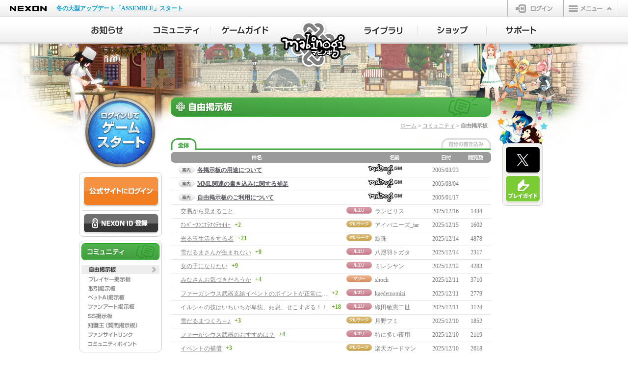

--- FILE ---
content_type: text/html;charset=UTF-8
request_url: https://mabinogi.nexon.co.jp/community/freeBoardList.asp?sv=&ty=&st=&se=&dp=0&th=131449999&ix=131449&ai=10&p=5
body_size: 46683
content:

<!DOCTYPE html>
<html lang="ja">
<head>
<meta charset="UTF-8">
<meta http-equiv="X-UA-Compatible" content="IE=Edge">
<meta name="description" content="ほのぼの生活系オンラインRPG「マビノギ(mabinogi)」の自由掲示板です。ゲームに関する感想や雑談、その他の掲示板に当てはまらない内容を自由に投稿してください。" />
<meta name="keywords" content="オンラインゲーム,MMORPG,無料ゲーム,無料オンラインゲーム,マビノギ,mabinogi,まびのぎ,マギノビ" />
<title>自由掲示板 | マビノギ</title>
<link rel="icon" href="https://static.nexon.co.jp/mabinogi/6th_img/common/mabi_favi.ico" />
<!-- css -->
<link rel="stylesheet" href="//imgfiles.nexon.co.jp/nxqj/gnb/css/gnb_cdn_http_white.css" />
<link rel="stylesheet" href="/css/common.css" />
<link rel="stylesheet" href="/css/frame.css" />
<link rel="stylesheet" href="/css/sub.css" />
<link rel="stylesheet" href="/css/community.css" />

<!-- css -->
<!-- js-common -->

<!--[if lt IE 9]>
<script src="https://static.nexon.co.jp/global/lib/html5shiv/html5shiv.js"></script>
<script src="https://static.nexon.co.jp/global/lib/css3pie/PIE_IE678.js"></script>
<![endif]-->
<script src="https://imgfiles.nexon.co.jp/nxqj/gnb/js/gnb_gtm.js"></script>

<script src="https://static.nexon.co.jp/global/lib/jquery/jquery-1.7.2.min.js"></script>
<script src="https://static.nexon.co.jp/global/lib/jqueryui/jquery-ui-1.8.17.min.js"></script>

<script src="https://static.nexon.co.jp/global/lib/jquery.plugin/colorbox/jquery.colorbox-1.4.27.min.js"></script>
<script src="https://static.nexon.co.jp/global/lib/jquery.plugin/placeholder/jquery.placeholder.min.js"></script>
<script src="https://static.nexon.co.jp/global/lib/jquery.plugin/carouFredSel/jquery.carouFredSel.js"></script>
<script src="https://static.nexon.co.jp/global/lib/jquery.plugin/image-scale/image-scale.min.js"></script>
<script src="https://static.nexon.co.jp/global/lib/jquery.plugin/cookie/jquery.cookie.js"></script>
<script src="/js/makePcookie.js"></script>
<script src="/js/common/common.js"></script>

<!-- js-common -->
<!-- js-unique -->

<script type="text/javascript">
$(document).ready(function(){
 	var cookie = $.cookie('mabi-cem-main');
	if (cookie) {
		$.cookie("mabi-cem-main", "", {expires: -1});
		return;
	}
});
</script>

<script src="/js/lead-sp-community.js"></script>
<script type="text/javascript">
$(document).ready(function(){
	if(getUserAgentMode() == 'sp'){
		$('body').prepend('<div class="lead-sp-community"><a href="/sp/freeboard/index.aspx">スマートフォン版の閲覧はこちら</a></div>');
	}
});
</script>
<script src="/js/community/bbs.js"></script>
<script src="/js/community/xmlhttp.js"></script>
<script language="javascript">
	function checkFrmSearch(){
		if(document.getElementById('st').value == ""){
			alert("検索タイプに誤りがあります。");
			document.getElementById('st').focus();
			return false;
		}
		if(document.getElementById('se').value == ""){
			alert("検索語を入力してください。");
			document.getElementById('se').focus();
			return false;
		}
		if(document.getElementById('se').value.length < 2 ){
			alert("検索語は2文字以上にしてください。");
			document.getElementById('se').focus();
			return false;
		}
		document.getElementById('frmSearch').submit();
	}
</script>
<script>
	
	print_mabilayer('zbLayer0', '115.179.42.XXX', 'ランビリス', '','freeBoardList');
	
	print_mabilayer('zbLayer1', '14.8.134.XXX', 'アイバニーズ_tar', '','freeBoardList');
	
	print_mabilayer('zbLayer2', '124.212.106.XXX', '旋珠', '','freeBoardList');
	
	print_mabilayer('zbLayer3', '114.51.59.XXX', '八咫羽トガタ', '','freeBoardList');
	
	print_mabilayer('zbLayer4', '219.104.167.XXX', 'ミレシヤン', '','freeBoardList');
	
	print_mabilayer('zbLayer5', '133.201.158.XXX', 'shoch', '','freeBoardList');
	
	print_mabilayer('zbLayer6', '147.192.35.XXX', 'kaedemomizi', '','freeBoardList');
	
	print_mabilayer('zbLayer7', '27.143.80.XXX', '織田敏憲二世', '','freeBoardList');
	
	print_mabilayer('zbLayer8', '180.45.83.XXX', '月野フミ', '','freeBoardList');
	
	print_mabilayer('zbLayer9', '219.104.161.XXX', '特に多い夜用', '','freeBoardList');
	
	print_mabilayer('zbLayer10', '106.156.41.XXX', '楽天ガードマン', '','freeBoardList');
	
	print_mabilayer('zbLayer11', '119.231.187.XXX', 'ちゅちゅのあ', '','freeBoardList');
	
	print_mabilayer('zbLayer12', '60.121.170.XXX', 'のな様', '','freeBoardList');
	
	print_mabilayer('zbLayer13', '133.32.156.XXX', 'Iilliillillilill', '','freeBoardList');
	
	print_mabilayer('zbLayer14', '126.115.122.XXX', 'SA2', '','freeBoardList');
	
	print_mabilayer('zbLayer15', '14.10.98.XXX', 'みみすい', '','freeBoardList');
	
	print_mabilayer('zbLayer16', '59.142.140.XXX', 'セイラム', '','freeBoardList');
	
</script>

<script type="text/javascript" src="https://platform.nexon.co.jp/Auth/js/npf_auth_c.js"></script>
<script type="text/javascript" src="https://platform.nexon.co.jp/Auth/NGM/JS/NGMModuleInfo.js"></script>
<script type="text/javascript" src="https://platform.nexon.co.jp/Auth/NGM/JS/npf_ngm.js"></script>
<script type="text/javascript">
<!--
	var NgbCookie = new function __NgbCookie()
	{
		this.GetCookie = function ( nameVal )
		{
			var numCookie = document.cookie.length;
			var oven = document.cookie.split('; ');
		
			for ( var i = 0; i < oven.length; i++ )
			{
				if ( oven[i].indexOf( '=' ) != -1 ) {
					cookieName = oven[i].substring( 0, oven[i].indexOf( '=' ) );
				} else {
					cookieName = oven[i];
				}
		
				if ( cookieName == nameVal ) {
					if ( oven[i].indexOf( '=' ) != -1 ) {
						cookieVal = oven[i].substr( oven[i].indexOf( '=' ) + 1 );
					} else {
						cookieVal = '';
					}
					return cookieVal;
				}
			}
			return '';
		}
	}

	function doUpdateSession()
	{
		if (NgbCookie.GetCookie('NPP') != '') {
			AuthSystem.UpdateSession (onUpdateResponse);
		}
	}

	var objUpdateInterval = null;
	function onUpdateResponse(resultObject, responseXML)
	{
		if (resultObject.ErrorCode == undefined) {
			alert('一定の時間が経過したため、\n公式サイトからログアウトします。');
			window.location.href ="/include/module/_logout.asp";
		} else if (resultObject.ErrorCode == CommonError.NoError) {
			window.clearInterval(objUpdateInterval);
			objUpdateInterval = setInterval("doUpdateSession()", resultObject.UpdateInterval * 1000);	
		} else if(resultObject.ErrorCode == AuthSystemError.Disconnected) {
			alert("別のパソコンでログインされたため、\n公式サイトからログアウトしました。");
			window.location.href ="/include/module/_logout.asp";
		} else {
		}
	}

	NGM.ErrorHandler = function() {}

	function LaunchGame() {
	
		var maintenaneceFlag = false;

		try{
			$.ajax({
				type:"POST",
				url:"/include/cache/maintenance.asp",
				async:false,
				cache:false,
				data:null,
				success: function (data){
					var re = /maintenance_status3 = True/i;
					if (data.match(re)){
						maintenaneceFlag = true;
					}
				},
				error:function (XMLHttpRequest, textStatus, errorThrown){
					alert('エラーが発生しました。[1]');
				}
			});
		}catch(e){
		}


		alert('ゲームをプレイするにはログインが必要です。\nログインページに移動します。');
		window.location.href = "https://jp.nexon.com/signin/login/?gm=mabinogi" + "&redirect=" + encodeURIComponent(location.href);
		return false;


		try {
	        var datenow = new Date();
	        var mcookieslist = document.cookie.split(";");
	        document.cookie = "ngmclick=" + datenow + "; path=/; max-age=300;";
	        for (var i in mcookieslist) {
	            var cookievalue = mcookieslist[i].split("=");
	            if (cookievalue.length > 1 && cookievalue[0].replace(" ","") == "ngmclick") {
	                var clicktime = new Date(cookievalue[1]);
	                var checkdate = new Date();
	                checkdate.setMinutes(checkdate.getMinutes() + 5);
	                if (clicktime < checkdate) {
	                    document.cookie = "ngmclick=; max-age=0;"
	                    openNGMCheck();
	                    break;
	                }
	            }
	        }
	    } catch (Ex) {}
	}

	setTimeout("doUpdateSession()", 1);	// ExpireLimit(Second), UpdateSession
//-->
</script>
<script type="text/javascript">
<!--
	$(function() {
		$(".btn-login-entry > a").click(function(){
			try {
				_uiconv.push({'id':'idregist_mabinogi','lg_id':''});
			} catch(e)
			{}
		});
	});

	function SiteLogin() {
		try { _uiconv.push({'id':'web_login_mabinogi','lg_id':''}); } catch (e) {}
	}
	
	function checkLogin(){
		alert('ご指定のサービスはログインが必要です。');
		window.location.href = "https://jp.nexon.com/signin/login/?gm=mabinogi" + "&redirect=" + encodeURIComponent(location.href);
	}
//-->
</script>


<!-- js-unique -->
</head>
<body>

<!-- Google Tag Manager -->
<noscript><iframe src="//www.googletagmanager.com/ns.html?id=GTM-TFJ25H"
height="0" width="0" style="display:none;visibility:hidden"></iframe></noscript>
<script>(function(w,d,s,l,i){w[l]=w[l]||[];w[l].push({'gtm.start':
new Date().getTime(),event:'gtm.js'});var f=d.getElementsByTagName(s)[0],
j=d.createElement(s),dl=l!='dataLayer'?'&l='+l:'';j.async=true;j.src=
'//www.googletagmanager.com/gtm.js?id='+i+dl;f.parentNode.insertBefore(j,f);
})(window,document,'script','dataLayer','GTM-TFJ25H');</script>
<script>(function(w,d,s,l,i){w[l]=w[l]||[];w[l].push({'gtm.start':
new Date().getTime(),event:'gtm.js'});var f=d.getElementsByTagName(s)[0],
j=d.createElement(s),dl=l!='dataLayer'?'&l='+l:'';j.async=true;j.src=
'https://www.googletagmanager.com/gtm.js?id='+i+dl;f.parentNode.insertBefore(j,f);
})(window,document,'script','dataLayer','GTM-NKVH8C25');</script>
<!-- End Google Tag Manager -->

<!-- Google Tag Manager -->
<!-- Google Tag Manager (noscript) -->
<noscript><iframe src="https://www.googletagmanager.com/ns.html?id=GTM-TT89PKW"
height="0" width="0" style="display:none;visibility:hidden"></iframe></noscript>
<noscript><iframe src="https://www.googletagmanager.com/ns.html?id=GTM-NKVH8C25"
height="0" width="0" style="display:none;visibility:hidden"></iframe></noscript>
<!-- End Google Tag Manager (noscript) -->
<script>(function(w,d,s,l,i){w[l]=w[l]||[];w[l].push({'gtm.start':
new Date().getTime(),event:'gtm.js'});var f=d.getElementsByTagName(s)[0], j=d.createElement(s),dl=l!='dataLayer'?'&l='+l:'';j.async=true;j.src=
'https://www.googletagmanager.com/gtm.js?id='+i+dl;f.parentNode.insertBefore(j,f);
})(window,document,'script','dataLayer','GTM-TT89PKW');</script>
<!-- End Google Tag Manager -->

<!-- header file Start -->
<script src="https://ssl.nexon.com/s1/da/a2s.js"></script>
<script>
    $(function () { $h.a2s.setClickLog(); })
    </script>
<div id="gnb-container"></div>
<script type="text/javascript">
	WriteGNB(true, false, '', '/include/module/_logout.asp');
</script>
<!-- header file End -->
<!-- ▼全体▼-->
<div id="all-container"> 
	<!-- ▼メインイメージ▼-->
	<div class="visual default"> 
				<!--▼ヘッダー▼-->
		<div class="header">
			<h1 class="logo"><a href="/">マビノギ</a></h1>
			<ul class="nav-main clearfix">
				<li class="nav-main01"><a href="/notice/integratedInfoBoardList.asp"><span>お知らせ</span></a>
					<div class="nav-sub">
						<div class="nav-sub-t">
							<div class="nav-sub-b">
								<ul class="nav-sub-m">
									<li class="nav01"><a href="/notice/integratedInfoBoardList.asp"><span>全体</span></a></li>
									<li class="nav02"><a href="/notice/infoBoardList.asp"><span>お知らせ</span></a></li>
									<li class="nav03"><a href="/notice/eventBoardList.asp"><span>イベント</span></a></li>
									<li class="nav04"><a href="/notice/maintenanceBoardList.asp"><span>メンテナンス</span></a></li>
									<li class="nav05"><a href="/notice/updateBoardList.asp"><span>アップデート</span></a></li>
									<li class="nav06"><a href="/notice/eternityBoardList.asp"><span>ETERNITY</span></a></li>
								</ul>
							</div>
						</div>
					</div>
				</li>
				<li class="nav-main02"><a href="/community/freeBoardList.asp"><span>コミュニティ</span></a>
					<div class="nav-sub">
						<div class="nav-sub-t">
							<div class="nav-sub-b">
								<ul class="nav-sub-m">
									<li class="nav01"><a href="/community/freeBoardList.asp"><span>自由掲示板</span></a></li>
									<li class="nav02"><a href="/community/playerBoardList.asp"><span>プレイヤー掲示板</span></a></li>
									<li class="nav03"><a href="/community/tradeBoardList.asp"><span>取引掲示板</span></a></li>
									<li class="nav04"><a href="/community/aiBoardList.asp"><span>ペットAI掲示板</span></a></li>
									<li class="nav05"><a href="/community/fanartBoardList.asp"><span>ファンアート</span></a></li>
									<li class="nav06"><a href="/community/ssBoardList.asp"><span>SS掲示板</span></a></li>
									<li class="nav07"><a href="/community/knowledgeTop.asp"><span>知識王（質問掲示板）</span></a></li>
									<li class="nav09"><a href="/community/fansiteList.asp"><span>ファンサイトリンク</span></a></li>
									<li class="nav10"><a href="/community/community_point.asp"><span>コミュニティポイント</span></a></li>
								</ul>
							</div>
						</div>
					</div>
				</li>
				<li class="nav-main03"><a href="/guide/introduction.asp"><span>ゲームガイド</span></a>
					<div class="nav-sub">
						<div class="nav-sub-t">
							<div class="nav-sub-b">
								<ul class="nav-sub-m">
									<li class="nav01"><a href="/guide/introduction.asp"><span>ゲーム紹介</span></a></li>
									<li class="nav02"><a href="/guide/start.asp"><span>ゲームのはじめかた</span></a></li>
									<li class="nav03"><a href="/guide/character.asp"><span>キャラクター作成</span></a></li>
									<li class="nav04"><a href="/guide/control.asp"><span>操作ガイド</span></a></li>
									<li class="nav05"><a href="/guide/battle.asp"><span>基本戦闘</span></a></li>
									<li class="nav06"><a href="/guide/skill.asp"><span>スキルシステム</span></a></li>
									<li class="nav07"><a href="/guide/production.asp"><span>生産</span></a></li>
									<li class="nav08"><a href="/guide/status.asp"><span>ステータス</span></a></li>
									<li class="nav09"><a href="/guide/world.asp"><span>エリンの世界</span></a></li>
									<li class="nav10"><a href="/guide/system01.asp"><span>町のシステム</span></a></li>
									<li class="nav11"><a href="/guide/communication01.asp"><span>コミュニケーション</span></a></li>
									<li class="nav12"><a href="/guide/earlystage01.asp"><span>序盤のプレイ</span></a></li>
									<li class="nav13"><a href="/guide/smartcontents.asp"><span>スマートコンテンツ</span></a></li>
									<li class="nav14"><a href="/guide/interactionmaker.asp"><span>インタラクションメーカー</span></a></li>
									<li class="nav15"><a href="/guide/petexpedition.asp"><span>ペット探検隊・ペットハウス</span></a></li>
									<li class="nav16"><a href="/guide/dungeonguide.asp"><span>ダンジョンガイド</span></a></li>
									<li class="nav17"><a href="/guide/magigraphy.asp"><span>マギグラフィ</span></a></li>
								</ul>
							</div>
						</div>
					</div>
				</li>
				<li class="nav-main04"><a href="/library/gamedownload.asp"><span>ライブラリ</span></a>
					<div class="nav-sub">
						<div class="nav-sub-t">
							<div class="nav-sub-b">
								<ul class="nav-sub-m">
									<li class="nav01"><a href="/library/gamedownload.asp"><span>ゲームダウンロード</span></a></li>
									<li class="nav02"><a href="/library/update.asp"><span>アップデートヒストリー</span></a></li>
									<li class="nav03"><a href="/library/movie.asp"><span>動画</span></a></li>
									<li class="nav04"><a href="/library/lornapan.asp"><span>ファンタジーラジオ</span></a></li>
									<li class="nav05"><a href="/library/music.asp"><span>音楽</span></a></li>
									<li class="nav06"><a href="/library/wallpaper.asp"><span>壁紙</span></a></li>
									<li class="nav09"><a href="/library/comic.asp"><span>マンガ</span></a></li>
								</ul>
							</div>
						</div>
					</div>
				</li>
				<li class="nav-main05"><a href="/shop/webshop.asp"><span>ショップ</span></a>
					<div class="nav-sub">
						<div class="nav-sub-t">
							<div class="nav-sub-b">
								<ul class="nav-sub-m">
									<li class="nav01"><a href="/shop/webshop.asp"><span>マビノギショップ</span></a></li>
									<li class="nav02"><a href="/shop/itemshop-guide01.asp"><span>アイテムショップガイド</span></a></li>
									<li class="nav03"><a href="/shop/random.asp"><span>ランダム型アイテム</span></a></li>
									<li class="nav04"><a href="/shop/openmarket.asp"><span>オープンマーケット</span></a></li>
								</ul>
							</div>
						</div>
					</div>
				</li>
				<li class="nav-main06"><a href="/support/inquiry.asp"><span>サポート</span></a>
					<div class="nav-sub">
						<div class="nav-sub-t">
							<div class="nav-sub-b">
								<ul class="nav-sub-m">
									<li class="nav01"><a href="/support/inquiry.asp"><span>お問い合わせ</span></a></li>
									<li class="nav02"><a href="https://support.nexon.co.jp/category/show/4" target="_blank"><span>FAQ</span></a></li>
									<li class="nav03"><a href="/support/fixboardList.asp"><span>不具合対応状況</span></a></li>
									<li class="nav04"><a href="/support/enquete.asp"><span>アンケート</span></a></li>
								</ul>
							</div>
						</div>
					</div>
				</li>
			</ul>
		</div>
		<!--▲ヘッダー▲--> 

		<!--▼コンテナ▼-->
		<div id="container" class="clearfix">
			<!-- ▼左▼-->
			<div id="left"> 
				
				<!-- ▼ゲームスタート▼-->
				<div class="bt-logout">
					<div class="btn-web-gamestart"><a href="javascript:void(0);" onclick="javascript:LaunchGame(); return false;" ><span>ゲームスタート</span></a></div>
				</div>
				<!-- ▲ゲームスタート▲-->
				

				<div class="login-box">
					<div class="login-box-head">

						<div class="btn-web-login"><a href="https://jp.nexon.com/signin/login/?gm=mabinogi&redirect=https%3A%2F%2Fmabinogi%2Enexon%2Eco%2Ejp%2Fcommunity%2FfreeBoardList%2Easp%3Fsv%3D%26ty%3D%26st%3D%26se%3D%26dp%3D0%26th%3D131449999%26ix%3D131449%26ai%3D10%26p%3D5" onclick="SiteLogin();" ><span>公式サイトにログイン</span></a></div>
						<div class="btn-login-entry"><a href="https://jp.nexon.com/regist/?gm=mabinogi" target="_blank"><span>NEXON ID 登録</span></a></div>
					</div>
				</div>
				
				<!-- ▲ログイン▲-->

				<!-- ▼左メニュー▼-->
				<div id="left-menu-community">
					<h2><span>コミュニティ</span></h2>
					<ul id="left-menu-board">
						<li id="lmenu-free-active"><a href="/community/freeBoardList.asp"><span>自由掲示板</span></a></li>
						<li id="lmenu-player"><a href="/community/playerBoardList.asp"><span>プレイヤー掲示板</span></a></li>
						<li id="lmenu-trade"><a href="/community/tradeBoardList.asp"><span>取引掲示板</span></a></li>
						<li id="lmenu-petai"><a href="/community/aiBoardList.asp"><span>ペットAI掲示板</span></a></li>
						<li id="lmenu-fanart"><a href="/community/fanartBoardList.asp"><span>ファンアート</span></a></li>
						<li id="lmenu-screenshot"><a href="/community/ssBoardList.asp"><span>SS掲示板</span></a></li>
						<li id="lmenu-knowledge"><a href="/community/knowledgeTop.asp"><span>知識王（質問掲示板）</span></a></li>
						<li id="lmenu-fansite"><a href="/community/fansiteList.asp"><span>ファンサイトリンク</span></a></li>
						<li id="lmenu-point"><a href="/community/community_point.asp"><span>コミュニティポイント</span></a></li>
					</ul>
				</div>
				<!-- ▲左メニュー▲-->


				<!-- ▼左ボタン▼-->
				<div id="left-btn">
					<ul>
						<li id="nexonpointcharge"><a href="https://jp.nexon.com/point/" target="_blank"><span>NEXONポイントチャージ</span></a></li>
					</ul>
				</div>
				<!-- ▲左ボタン▲--> 

			</div>
			<!-- ▲左▲-->
			<!-- ▼中央▼-->
			<div id="center"> 
				<!--article-->
				<div id="free-ttl">
					<h2><span>自由掲示板</span></h2>
					<p id="bread-crumb"><a href="/">ホーム</a> &gt; <a href="/community/freeBoardList.asp">コミュニティ</a> &gt; 自由掲示板</p>
				</div>

				<div id="community-tab">
					<ul>
						<li id="tab-all-active">
							<a href="/community/freeBoardList.asp"><span>全体</span></a>
						</li>
						<li id="tab-myentry">
							
							<a href="javascript:alert('ご指定のサービスはログインの上、代表キャラクターの設定が必要です。');"><span>自分の書き込み</span></a>
							
						</li>
					</ul>
				</div>

				<!-- ▼掲示板(本文)▼-->
				<div id="free-list">
					<table border="0" cellspacing="0" cellpadding="0">
						<tr class="list-head">
							<td></td>
							<td>件名</td>
							<td colspan="2">名前</td>
							<td>日付</td>
							<td>閲覧数</td>
						</tr>
						
							<tr>
								<td class="list-icn-f">&nbsp;</td>
								<td class="list-title-f"><p class="guidance"><a href="/community/freeBoardContent.asp?sv=&ty=&st=&se=&dp=0&th=4000999&ix=4001&ai=10&p=5"> 各掲示板の用途について</a></p></td>
								<td class="list-gm-f" colspan="2"><img src="https://static.nexon.co.jp/mabinogi/6th_img/community/icn_gm2.gif" alt="" width="80" height="21" /></td>
								<td class="list-date-f">2005/03/23</td>
								<td class="list-view-f">&nbsp;</td>
							</tr>
							
							<tr>
								<td class="list-icn">&nbsp;</td>
								<td class="list-title"><p class="guidance"><a href="/community/freeBoardContent.asp?sv=&ty=&st=&se=&dp=0&th=1438999&ix=1439&ai=10&p=5"> MML関連の書き込みに関する補足</a></p></td>
								<td class="list-gm" colspan="2"><img src="https://static.nexon.co.jp/mabinogi/6th_img/community/icn_gm2.gif" alt="" width="80" height="21" /></td>
								<td class="list-date">2005/03/04</td>
								<td class="list-view">&nbsp;</td>
							</tr>
							
							<tr>
								<td class="list-icn">&nbsp;</td>
								<td class="list-title"><p class="guidance"><a href="/community/freeBoardContent.asp?sv=&ty=&st=&se=&dp=0&th=999&ix=1&ai=10&p=5"> 自由掲示板のご利用について</a></p></td>
								<td class="list-gm" colspan="2"><img src="https://static.nexon.co.jp/mabinogi/6th_img/community/icn_gm2.gif" alt="" width="80" height="21" /></td>
								<td class="list-date">2005/01/17</td>
								<td class="list-view">&nbsp;</td>
							</tr>
							
						<tr>
							<td class="list-icn"></td>
							<td class="list-title">
								
									<p >
									<a href="/community/freeBoardContent.asp?sv=&ty=&st=&se=&dp=0&th=135469999&ix=135469&ai=10&p=5">交易から見えること</a>
									</p>
									
							</td>
							<td class="list-server">
								<img src="https://static.nexon.co.jp/mabinogi/6th_img/common/icn_ruairi.png" width="52" height="14" />
							</td>
							<td class="list-name">
								<a onMouseDown="mabi_layerAction('zbLayer0','visible');" style="CURSOR:hand">ランビリス</a>
	
							</td>
							<td class="list-date">
								2025/12/16
							</td>
							<td class="list-view">
								1434
							</td>
						</tr>
						
						<tr>
							<td class="list-icn"></td>
							<td class="list-title">
								
									<p >
									<a href="/community/freeBoardContent.asp?sv=&ty=&st=&se=&dp=0&th=135468999&ix=135468&ai=10&p=5">ﾅﾝﾊﾞｰﾜﾝﾆﾅﾗﾅｸﾃﾓｲｲｰ</a>
									</p>
									<span>+2</span>
							</td>
							<td class="list-server">
								<img src="https://static.nexon.co.jp/mabinogi/6th_img/common/icn_tarlach.png" width="52" height="14" />
							</td>
							<td class="list-name">
								<a onMouseDown="mabi_layerAction('zbLayer1','visible');" style="CURSOR:hand">アイバニーズ_tar</a>
	
							</td>
							<td class="list-date">
								2025/12/15
							</td>
							<td class="list-view">
								1602
							</td>
						</tr>
						
						<tr>
							<td class="list-icn"></td>
							<td class="list-title">
								
									<p >
									<a href="/community/freeBoardContent.asp?sv=&ty=&st=&se=&dp=0&th=135467999&ix=135467&ai=10&p=5">光る玉生活をする者</a>
									</p>
									<span>+21</span>
							</td>
							<td class="list-server">
								<img src="https://static.nexon.co.jp/mabinogi/6th_img/common/icn_tarlach.png" width="52" height="14" />
							</td>
							<td class="list-name">
								<a onMouseDown="mabi_layerAction('zbLayer2','visible');" style="CURSOR:hand">旋珠</a>
	
							</td>
							<td class="list-date">
								2025/12/14
							</td>
							<td class="list-view">
								4878
							</td>
						</tr>
						
						<tr>
							<td class="list-icn"></td>
							<td class="list-title">
								
									<p >
									<a href="/community/freeBoardContent.asp?sv=&ty=&st=&se=&dp=0&th=135466999&ix=135466&ai=10&p=5">雪だるまさんが生まれない</a>
									</p>
									<span>+9</span>
							</td>
							<td class="list-server">
								<img src="https://static.nexon.co.jp/mabinogi/6th_img/common/icn_ruairi.png" width="52" height="14" />
							</td>
							<td class="list-name">
								<a onMouseDown="mabi_layerAction('zbLayer3','visible');" style="CURSOR:hand">八咫羽トガタ</a>
	
							</td>
							<td class="list-date">
								2025/12/14
							</td>
							<td class="list-view">
								2317
							</td>
						</tr>
						
						<tr>
							<td class="list-icn"></td>
							<td class="list-title">
								
									<p >
									<a href="/community/freeBoardContent.asp?sv=&ty=&st=&se=&dp=0&th=135465999&ix=135465&ai=10&p=5">女の子になりたい</a>
									</p>
									<span>+9</span>
							</td>
							<td class="list-server">
								<img src="https://static.nexon.co.jp/mabinogi/6th_img/common/icn_ruairi.png" width="52" height="14" />
							</td>
							<td class="list-name">
								<a onMouseDown="mabi_layerAction('zbLayer4','visible');" style="CURSOR:hand">ミレシヤン</a>
	
							</td>
							<td class="list-date">
								2025/12/12
							</td>
							<td class="list-view">
								4283
							</td>
						</tr>
						
						<tr>
							<td class="list-icn"></td>
							<td class="list-title">
								
									<p >
									<a href="/community/freeBoardContent.asp?sv=&ty=&st=&se=&dp=0&th=135464999&ix=135464&ai=10&p=5">みなさんお気づきだろうか</a>
									</p>
									<span>+4</span>
							</td>
							<td class="list-server">
								<img src="https://static.nexon.co.jp/mabinogi/6th_img/common/icn_mari.png" width="52" height="14" />
							</td>
							<td class="list-name">
								<a onMouseDown="mabi_layerAction('zbLayer5','visible');" style="CURSOR:hand">shoch</a>
	
							</td>
							<td class="list-date">
								2025/12/11
							</td>
							<td class="list-view">
								3710
							</td>
						</tr>
						
						<tr>
							<td class="list-icn"></td>
							<td class="list-title">
								
									<p >
									<a href="/community/freeBoardContent.asp?sv=&ty=&st=&se=&dp=0&th=135463999&ix=135463&ai=10&p=5">ファーガシウス武器支給イベントのポイントが正常に付与されない</a>
									</p>
									<span>+2</span>
							</td>
							<td class="list-server">
								<img src="https://static.nexon.co.jp/mabinogi/6th_img/common/icn_ruairi.png" width="52" height="14" />
							</td>
							<td class="list-name">
								<a onMouseDown="mabi_layerAction('zbLayer6','visible');" style="CURSOR:hand">kaedemomizi</a>
	
							</td>
							<td class="list-date">
								2025/12/11
							</td>
							<td class="list-view">
								2779
							</td>
						</tr>
						
						<tr>
							<td class="list-icn"></td>
							<td class="list-title">
								
									<p >
									<a href="/community/freeBoardContent.asp?sv=&ty=&st=&se=&dp=0&th=135462999&ix=135462&ai=10&p=5">イルシャの技はいちいちが卑怯、姑息、せこすぎる！！</a>
									</p>
									<span>+18</span>
							</td>
							<td class="list-server">
								<img src="https://static.nexon.co.jp/mabinogi/6th_img/common/icn_ruairi.png" width="52" height="14" />
							</td>
							<td class="list-name">
								<a onMouseDown="mabi_layerAction('zbLayer7','visible');" style="CURSOR:hand">織田敏憲二世</a>
	
							</td>
							<td class="list-date">
								2025/12/11
							</td>
							<td class="list-view">
								3124
							</td>
						</tr>
						
						<tr>
							<td class="list-icn"></td>
							<td class="list-title">
								
									<p >
									<a href="/community/freeBoardContent.asp?sv=&ty=&st=&se=&dp=0&th=135461999&ix=135461&ai=10&p=5">雪だるまつくろ～♪</a>
									</p>
									<span>+3</span>
							</td>
							<td class="list-server">
								<img src="https://static.nexon.co.jp/mabinogi/6th_img/common/icn_tarlach.png" width="52" height="14" />
							</td>
							<td class="list-name">
								<a onMouseDown="mabi_layerAction('zbLayer8','visible');" style="CURSOR:hand">月野フミ</a>
	
							</td>
							<td class="list-date">
								2025/12/10
							</td>
							<td class="list-view">
								1852
							</td>
						</tr>
						
						<tr>
							<td class="list-icn"></td>
							<td class="list-title">
								
									<p >
									<a href="/community/freeBoardContent.asp?sv=&ty=&st=&se=&dp=0&th=135460999&ix=135460&ai=10&p=5">ファーがシウス武器のおすすめは？</a>
									</p>
									<span>+4</span>
							</td>
							<td class="list-server">
								<img src="https://static.nexon.co.jp/mabinogi/6th_img/common/icn_ruairi.png" width="52" height="14" />
							</td>
							<td class="list-name">
								<a onMouseDown="mabi_layerAction('zbLayer9','visible');" style="CURSOR:hand">特に多い夜用</a>
	
							</td>
							<td class="list-date">
								2025/12/10
							</td>
							<td class="list-view">
								2119
							</td>
						</tr>
						
						<tr>
							<td class="list-icn"></td>
							<td class="list-title">
								
									<p >
									<a href="/community/freeBoardContent.asp?sv=&ty=&st=&se=&dp=0&th=135459999&ix=135459&ai=10&p=5">イベントの補償</a>
									</p>
									<span>+3</span>
							</td>
							<td class="list-server">
								<img src="https://static.nexon.co.jp/mabinogi/6th_img/common/icn_tarlach.png" width="52" height="14" />
							</td>
							<td class="list-name">
								<a onMouseDown="mabi_layerAction('zbLayer10','visible');" style="CURSOR:hand">楽天ガードマン</a>
	
							</td>
							<td class="list-date">
								2025/12/10
							</td>
							<td class="list-view">
								2618
							</td>
						</tr>
						
						<tr>
							<td class="list-icn"></td>
							<td class="list-title">
								
									<p >
									<a href="/community/freeBoardContent.asp?sv=&ty=&st=&se=&dp=0&th=135458999&ix=135458&ai=10&p=5">amazonで15000円の12.1インチでやれるぞ！??</a>
									</p>
									<span>+4</span>
							</td>
							<td class="list-server">
								<img src="https://static.nexon.co.jp/mabinogi/6th_img/common/icn_mari.png" width="52" height="14" />
							</td>
							<td class="list-name">
								<a onMouseDown="mabi_layerAction('zbLayer11','visible');" style="CURSOR:hand">ちゅちゅのあ</a>
	
							</td>
							<td class="list-date">
								2025/12/10
							</td>
							<td class="list-view">
								2698
							</td>
						</tr>
						
						<tr>
							<td class="list-icn"></td>
							<td class="list-title">
								
									<p >
									<a href="/community/freeBoardContent.asp?sv=&ty=&st=&se=&dp=0&th=135457999&ix=135457&ai=10&p=5">ダンジョンの宝箱演出について</a>
									</p>
									<span>+7</span>
							</td>
							<td class="list-server">
								<img src="https://static.nexon.co.jp/mabinogi/6th_img/common/icn_ruairi.png" width="52" height="14" />
							</td>
							<td class="list-name">
								<a onMouseDown="mabi_layerAction('zbLayer12','visible');" style="CURSOR:hand">のな様</a>
	
							</td>
							<td class="list-date">
								2025/12/10
							</td>
							<td class="list-view">
								2477
							</td>
						</tr>
						
						<tr>
							<td class="list-icn"></td>
							<td class="list-title">
								
									<p >
									<a href="/community/freeBoardContent.asp?sv=&ty=&st=&se=&dp=0&th=135456999&ix=135456&ai=10&p=5">初心者細工</a>
									</p>
									
							</td>
							<td class="list-server">
								<img src="https://static.nexon.co.jp/mabinogi/6th_img/common/icn_tarlach.png" width="52" height="14" />
							</td>
							<td class="list-name">
								<a onMouseDown="mabi_layerAction('zbLayer13','visible');" style="CURSOR:hand">Iilliillillilill</a>
	
							</td>
							<td class="list-date">
								2025/12/09
							</td>
							<td class="list-view">
								2350
							</td>
						</tr>
						
						<tr>
							<td class="list-icn"></td>
							<td class="list-title">
								
									<p >
									<a href="/community/freeBoardContent.asp?sv=&ty=&st=&se=&dp=0&th=135455999&ix=135455&ai=10&p=5">震度６強らしい・・・</a>
									</p>
									<span>+1</span>
							</td>
							<td class="list-server">
								<img src="https://static.nexon.co.jp/mabinogi/6th_img/common/icn_ruairi.png" width="52" height="14" />
							</td>
							<td class="list-name">
								<a onMouseDown="mabi_layerAction('zbLayer14','visible');" style="CURSOR:hand">SA2</a>
	
							</td>
							<td class="list-date">
								2025/12/09
							</td>
							<td class="list-view">
								2249
							</td>
						</tr>
						
						<tr>
							<td class="list-icn"></td>
							<td class="list-title">
								
									<p >
									<a href="/community/freeBoardContent.asp?sv=&ty=&st=&se=&dp=0&th=135453999&ix=135453&ai=10&p=5">ルイン武器の矢が手に入ったら</a>
									</p>
									<span>+4</span>
							</td>
							<td class="list-server">
								<img src="https://static.nexon.co.jp/mabinogi/6th_img/common/icn_ruairi.png" width="52" height="14" />
							</td>
							<td class="list-name">
								<a onMouseDown="mabi_layerAction('zbLayer15','visible');" style="CURSOR:hand">みみすい</a>
	
							</td>
							<td class="list-date">
								2025/12/08
							</td>
							<td class="list-view">
								3298
							</td>
						</tr>
						
						<tr>
							<td class="list-icn"></td>
							<td class="list-title">
								
									<p >
									<a href="/community/freeBoardContent.asp?sv=&ty=&st=&se=&dp=0&th=135451999&ix=135451&ai=10&p=5">やはりファーガス</a>
									</p>
									<span>+4</span>
							</td>
							<td class="list-server">
								<img src="https://static.nexon.co.jp/mabinogi/6th_img/common/icn_ruairi.png" width="52" height="14" />
							</td>
							<td class="list-name">
								<a onMouseDown="mabi_layerAction('zbLayer16','visible');" style="CURSOR:hand">セイラム</a>
	
							</td>
							<td class="list-date">
								2025/12/07
							</td>
							<td class="list-view">
								2888
							</td>
						</tr>
						
					</table>
				</div>
				<!-- ▲掲示板(本文)▲-->
				<div class="paging">
<table border="0" cellspacing="0" cellpadding="0">
<tr>
<td class="prev-img"><a href="#" onclick="return false;"><span>前へ</span></a></td>
<td class="prev"><a href="#" onclick="return false;">前へ</a></td>
<td class="page-list">
<ul>
<li><a href="/community/freeBoardList.asp?sv=&ty=&st=&se=&dp=0&th=131449999&ix=131449&ai=10&p=1">1</a></li>
<li><a href="/community/freeBoardList.asp?sv=&ty=&st=&se=&dp=0&th=131449999&ix=131449&ai=10&p=2">2</a></li>
<li><a href="/community/freeBoardList.asp?sv=&ty=&st=&se=&dp=0&th=131449999&ix=131449&ai=10&p=3">3</a></li>
<li><a href="/community/freeBoardList.asp?sv=&ty=&st=&se=&dp=0&th=131449999&ix=131449&ai=10&p=4">4</a></li>
<li><strong>5</strong></li>
<li><a href="/community/freeBoardList.asp?sv=&ty=&st=&se=&dp=0&th=131449999&ix=131449&ai=10&p=6">6</a></li>
<li><a href="/community/freeBoardList.asp?sv=&ty=&st=&se=&dp=0&th=131449999&ix=131449&ai=10&p=7">7</a></li>
<li><a href="/community/freeBoardList.asp?sv=&ty=&st=&se=&dp=0&th=131449999&ix=131449&ai=10&p=8">8</a></li>
<li><a href="/community/freeBoardList.asp?sv=&ty=&st=&se=&dp=0&th=131449999&ix=131449&ai=10&p=9">9</a></li>
<li class="paging-l"><a href="/community/freeBoardList.asp?sv=&ty=&st=&se=&dp=0&th=131449999&ix=131449&ai=10&p=10">10</a></li>
</ul>
</td>
<td class="next"><a href="/community/freeBoardList.asp?sv=&ty=&st=&se=&dp=0&th=131449999&ix=131449&ai=10&p=11">次へ</a></td>
<td class="next-img"><a href="/community/freeBoardList.asp?sv=&ty=&st=&se=&dp=0&th=131449999&ix=131449&ai=10&p=5351"><span>次へ</span></a></td>


</tr>
</table>
</div>

				<!-- ▼掲示板(検索)▼-->
				<div id="board-bottom">
					
					<div id="board-search">
						<form name="frmSearch" id="frmSearch" method="get" action="/community/freeBoardList.asp" onSubmit="return checkFrmSearch();">
						<input type="hidden" name="ty" id="ty" value="">
						<table border="0" cellspacing="0" cellpadding="0">
							<tr>
								<td>
								<select name="st" id="st">
									<option value="t" >タイトル</option>
									<option value="w" >投稿者</option>
								</select>
								</td>
								<td class="search-txt"><input type="text" name="se" id="se" value="" /></td>
								<td class="search-btn"><a href="#" onClick="checkFrmSearch(); return false;"><span>検索</span></a></td>
                                <td class="rss-txt01"><a href="https://support.nexon.co.jp/faq/show/726" target="_blank">RSSってなに？</a></td>
                                <td><a href="/rss/freeBoard_rss10.xml" target="_blank" onClick="_uiconv.push({'id':'RSS','lg_id':'','free_1':'マビノギ','free_2':'自由掲示板'})">
								<img src="https://static.nexon.co.jp/global/rss_btn01.gif" width="42" height="15" alt="RSS" /></a></td>
							</tr>
                        </table>
                        </form>
					</div>
				</div>
				<!-- ▲掲示板(検索)▲-->
				<!--article--> 
			</div>
			<!-- ▲中央▲-->
			<!-- ▼右▼-->
<div id="right">
	<div class="rignt-menu">
		<h2><span>ほのぼのナビゲーター ロナとパンのコンテンツ</span></h2>
		<ul>
			
<li class="btn-scratch new" style="display:none" data-scratch-status="existed"><a href="#" id="play-scratch" >スクラッチ</a></li>

			<li class="btn-x"><a href="https://x.com/mabinogi_nexon" target="_blank" ><span>公式X</span></a></li>
			<li class="btn-playguide"><a href="/playguide/"><span>プレイガイド</span></a></li>
		</ul>
	</div>
</div>
<!-- ▲右▲-->

		</div>
		<!--▲コンテナ▲-->
	</div>
	<!-- ▲メインイメージ▲--> 
</div>
<!-- ▲全体▲--> 
<!-- ▼フッター全体▼-->
<div class="footer">
	<div class="btn-pagetop"><span class="pscr" data-target="body">ページトップへ</span></div>
	<!--sitemap-->
	<div class="foot-sitemap-bg">
		<div class="foot-sitemap">
			<dl class="sitemap-notice">
				<dt>お知らせ</dt>
				<dd><a href="/notice/integratedInfoBoardList.asp">全体</a></dd>
				<dd><a href="/notice/infoBoardList.asp">お知らせ</a></dd>
				<dd><a href="/notice/eventBoardList.asp">イベント</a></dd>
				<dd><a href="/notice/maintenanceBoardList.asp">メンテナンス</a></dd>
				<dd><a href="/notice/updateBoardList.asp">アップデート</a></dd>
				<dd><a href="/notice/eternityBoardList.asp">ETERNITY</a></dd>
			</dl>
			<dl class="sitemap-community">
				<dt>コミュニティ</dt>
				<dd><a href="/community/freeBoardList.asp">自由掲示板</a></dd>
				<dd><a href="/community/playerBoardList.asp">プレイヤー掲示板</a></dd>
				<dd><a href="/community/tradeBoardList.asp">取引掲示板</a></dd>
				<dd><a href="/community/aiBoardList.asp">ペットAI掲示板</a></dd>
				<dd><a href="/community/fanartBoardList.asp">ファンアート掲示板</a></dd>
				<dd><a href="/community/ssBoardList.asp">スクリーンショット掲示板</a></dd>
				<dd><a href="/community/knowledgeTop.asp">知識王（質問掲示板）</a></dd>
				<dd><a href="/community/fansiteList.asp">ファンサイトリンク</a></dd>
				<dd><a href="/community/community_point.asp">コミュニティポイント</a></dd>
			</dl>
			<dl class="sitemap-guide">
				<dt>ゲームガイド</dt>
				<dd><a href="/guide/introduction.asp">ゲーム紹介</a></dd>
				<dd><a href="/guide/start.asp">ゲームのはじめかた</a></dd>
				<dd><a href="/guide/character.asp">キャラクター作成</a></dd>
				<dd><a href="/guide/control.asp">操作ガイド</a></dd>
				<dd><a href="/guide/battle.asp">基本戦闘</a></dd>
				<dd><a href="/guide/skill.asp">スキルシステム</a></dd>
				<dd><a href="/guide/production.asp">生産</a></dd>
				<dd><a href="/guide/status.asp">ステータス</a></dd>
				<dd><a href="/guide/world.asp">エリンの世界</a></dd>
				<dd><a href="/guide/system01.asp">町のシステム</a></dd>
				<dd><a href="/guide/communication01.asp">コミュニケーション</a></dd>
				<dd><a href="/guide/earlystage01.asp">序盤のプレイ</a></dd>
				<dd><a href="/guide/smartcontents.asp">スマートコンテンツ</a></dd>
				<dd><a href="/guide/interactionmaker.asp">インタラクションメーカー</a></dd>
				<dd><a href="/guide/petexpedition.asp">ペット探検隊・ペットハウス</a></dd>
				<dd><a href="/guide/dungeonguide.asp">ダンジョンガイド</a></dd>
				<dd><a href="/guide/magigraphy.asp">マギグラフィ</a></dd>
			</dl>
			<dl class="sitemap-library">
				<dt>ライブラリ</dt>
				<dd><a href="/library/gamedownload.asp">ゲームダウンロード</a></dd>
				<dd><a href="/library/update.asp">アップデートヒストリー</a></dd>
				<dd><a href="/library/movie.asp">動画</a></dd>
				<dd><a href="/library/lornapan.asp">ファンタジーラジオ</a></dd>
				<dd><a href="/library/music.asp">音楽</a></dd>
				<dd><a href="/library/wallpaper.asp">壁紙</a></dd>
				<dd><a href="/library/comic.asp">マンガ</a></dd>
			</dl>
			<dl class="sitemap-shop">
				<dt>ショップ</dt>
				<dd><a href="/shop/webshop.asp">マビノギショップ</a></dd>
				<dd><a href="/shop/itemshop-guide01.asp">アイテムショップガイド</a></dd>
				<dd><a href="/shop/random.asp">ランダム型アイテム</a></dd>
				<dd><a href="/shop/openmarket.asp">オープンマーケット</a></dd>
			</dl>
			<dl class="sitemap-support">
				<dt>サポート</dt>
				<dd><a href="/support/inquiry.asp">お問い合わせ</a></dd>
				<dd><a href="https://support.nexon.co.jp/category/show/4" target="_blank">FAQ</a></dd>
				<dd><a href="/support/fixboardList.asp">不具合対応状況</a></dd>
				<dd><a href="/support/enquete.asp">アンケート</a></dd>
			</dl>
			<dl class="sitemap-personal">
				<dt>マイページ</dt>
				<dd><a href="/personal/config.asp">キャラクター設定</a></dd>
				<dd><a href="/personal/memoBoxRcvList.asp">メモ機能</a></dd>
				<dd><a href="/personal/present.asp">プレゼント状況</a></dd>
				<dd><a href="/personal/coupon.asp">アイテムクーポン</a></dd>
				<dd><a href="/personal/2ndpass.asp">2次パスワード初期化</a></dd>
				<dd><a href="/personal/campaign-pwd.asp">キャンペーン応募</a></dd>
				<!--<dd><a href="/personal/entryform.asp">オフラインイベント応募</a></dd>-->
			</dl>
		</div>
	</div>
	<!--sitemap--> 
	<!--commonfooter-->
	<div class="commonfooter">
		<div>

			<ul>
<li><a href="https://www.nexon.co.jp/" target="_blank">運営会社</a></li>
<li><a href="https://jp.nexon.com/rule/agreement.aspx">利用規約</a></li>
<li><a href="https://www.nexon.co.jp/privacypolicy/" target="_blank">プライバシーポリシー</a></li>
<li><a href="https://jp.nexon.com/rule/tokusyo.aspx">特定商取引法に基づく表記</a></li>
<li><a href="https://jp.nexon.com/rule/settlement.aspx">資金決済法に基づく表記</a></li>
<li><a href="https://jp.nexon.com/rule/copyright.aspx">著作権ガイドライン</a></li>
<li><a href="https://jp.nexon.com/rule/customer-harassment">カスタマーハラスメント対応方針</a></li>
<li><a href="https://www.nexon.co.jp/ir/" target="_blank">IR情報</a></li>
<li><a href="https://recruit.nexon.co.jp/" target="_blank">採用情報</a></li>
</ul>

			<div>
				<p><a href="https://jp.nexon.com/" target="_blank">オンラインゲームはネクソン</a></p>
				<p>Copyright &copy; 2009 NEXON Korea Corporation and NEXON Co., Ltd. All Rights Reserved.</p>
			</div>
		</div>
	</div>
	<!--commonfooter--> 
</div>
<!-- ▲フッタ全体▲-->
<script>
const commonFooter = document.querySelector('.commonfooter');
const thirdLiAnchor = commonFooter.querySelector('ul li:nth-child(6) a');
thirdLiAnchor.href = "https://jp.nexon.com/rule/copyright_mabinogi.aspx";
</script>
<!-- ▼CEM▼-->
<!--modal-->
<div class="cem-sideBnr is-active" id="cem-sideBnr">
</div>
<!--/modal-->
<!-- ▲CEM▲-->

<!-- ▼スクラッチ▼-->
<div class="scratch-container g25" id="scratch-container">
</div>
<!-- ▲スクラッチ▲-->



<div style="visibility:hidden;">

</div>


</body>
</html>


--- FILE ---
content_type: text/css
request_url: https://mabinogi.nexon.co.jp/css/community.css
body_size: 143336
content:
.visual.default{background:url(https://static.nexon.co.jp/mabinogi/6th_img/community/visual_community.jpg) no-repeat center top}.visual.af2015-01{background:url(https://static.nexon.co.jp/mabinogi/6th_img/community/visual_community_af2015-01.jpg) no-repeat center top}.visual.af2015-02{background:url(https://static.nexon.co.jp/mabinogi/6th_img/community/visual_community_af2015-02.jpg) no-repeat center top}.visual.af2015-03{background:url(https://static.nexon.co.jp/mabinogi/6th_img/community/visual_community_af2015-03.jpg) no-repeat center top}#registtag-edit{position:relative;padding:0 10px 0 10px}#registtag-edit .caution{overflow:hidden;zoom:1;padding:5px 10px 7px 0;line-height:1.5}#registtag-edit .caution li{font-size:80%}#registtag-edit .tag-edit{margin-top:2px;float:left}#registtag-edit .tag-edit input{margin-left:5px;height:19px;padding:0 0 0 3px}.btn-tag-decision{float:left}.btn-tag-decision a{width:54px;height:26px;margin-left:4px;display:block;float:left}.btn-tag-decision a:link,.btn-tag-decision a:visited{background:url(https://static.nexon.co.jp/mabinogi/6th_img/community/btn_tag_decision.gif) no-repeat left top}.btn-tag-decision a:hover,.btn-tag-decision a:active{background:url(https://static.nexon.co.jp/mabinogi/6th_img/community/btn_tag_decision.gif) no-repeat left bottom}.btn-edit-fix{position:relative;margin:0 auto}.btn-edit-fix a{width:75px;height:26px;margin:9px auto 6px;display:block}.btn-edit-fix a:link,.btn-edit-fix a:visited{background:url(https://static.nexon.co.jp/mabinogi/6th_img/community/btn_edit_fix.gif) no-repeat left top}.btn-edit-fix a:hover,.btn-edit-fix a:active{background:url(https://static.nexon.co.jp/mabinogi/6th_img/community/btn_edit_fix.gif) no-repeat left bottom}.back-btn{width:653px;margin-top:8px}.back-btn a{display:block;width:86px;height:28px;margin:0 auto}.back-btn a:link,.back-btn a:visited{background:url(https://static.nexon.co.jp/mabinogi/6th_img/notice/btn_back.gif) no-repeat left bottom}.back-btn a:hover,.back-btn a:active{background:url(https://static.nexon.co.jp/mabinogi/6th_img/notice/btn_back.gif) no-repeat left top}.btn-view{padding:0 0 0 520px;margin:-22px 0 22px 0;height:20px}.btn-view a{width:75px;height:20px;display:block}.btn-view a:link,.btn-view a:visited{background:url(https://static.nexon.co.jp/mabinogi/6th_img/community/btn_view.gif) no-repeat left top}.btn-view a:hover,.btn-view a:visited{background:url(https://static.nexon.co.jp/mabinogi/6th_img/community/btn_view.gif) no-repeat left bottom}#fanartContributorNew,#fanartAllNew{width:603px;margin:20px auto 0;background:url(https://static.nexon.co.jp/mabinogi/6th_img/community/bar.gif) no-repeat left top;display:block;overflow:hidden}#fanartContributorNew ul,#fanartAllNew ul{width:100%;margin:0 auto}#fanartContributorNew ul li,#fanartAllNew ul li{width:188px;height:188px;border:solid 1px #e8e8e8;background-color:#f8f8f8;margin:0 5px 0px 5px;float:left}#fanartContributorNew ul li a,#fanartAllNew ul li a{position:relative;width:188px;height:188px;display:block;overflow:hidden;text-align:center}#fanartContributorNew ul li img,#fanartAllNew ul li img{vertical-align:top;max-width:188px;max-height:188px}#fanartContributorNew h3,#fanartAllNew h3{color:#fff;padding:6px 0 6px 10px;font-size:12px}#fanartAllNew{padding-bottom:20px}#left-menu-community h2{background:url(https://static.nexon.co.jp/mabinogi/6th_img/community/left_menu/sttl_leftmenu_community.png) no-repeat left top}#lmenu-free a:link,#lmenu-free a:visited{height:18px;background:url(https://static.nexon.co.jp/mabinogi/6th_img/community/left_menu/left_free02.gif) no-repeat left bottom}#lmenu-free a:hover,#lmenu-free a:active{height:18px;background:url(https://static.nexon.co.jp/mabinogi/6th_img/community/left_menu/left_free02.gif) no-repeat left top}#lmenu-free-active a{height:18px;background:url(https://static.nexon.co.jp/mabinogi/6th_img/community/left_menu/left_free_active02.gif) no-repeat left top}#lmenu-player a:link,#lmenu-player a:visited{height:18px;background:url(https://static.nexon.co.jp/mabinogi/6th_img/community/left_menu/left_player02.gif) no-repeat left bottom}#lmenu-player a:hover,#lmenu-player a:active{height:18px;background:url(https://static.nexon.co.jp/mabinogi/6th_img/community/left_menu/left_player02.gif) no-repeat left top}#lmenu-player-active a{height:18px;background:url(https://static.nexon.co.jp/mabinogi/6th_img/community/left_menu/left_player_active02.gif) no-repeat left top}#lmenu-trade a:link,#lmenu-trade a:visited{height:18px;background:url(https://static.nexon.co.jp/mabinogi/6th_img/community/left_menu/left_trade02.gif) no-repeat left bottom}#lmenu-trade a:hover,#lmenu-trade a:active{height:18px;background:url(https://static.nexon.co.jp/mabinogi/6th_img/community/left_menu/left_trade02.gif) no-repeat left top}#lmenu-trade-active a{height:18px;background:url(https://static.nexon.co.jp/mabinogi/6th_img/community/left_menu/left_trade_active.gif) no-repeat left top}#lmenu-petai a:link,#lmenu-petai a:visited{height:18px;background:url(https://static.nexon.co.jp/mabinogi/6th_img/community/left_menu/left_petai.gif) no-repeat left bottom}#lmenu-petai a:hover,#lmenu-petai a:active{height:18px;background:url(https://static.nexon.co.jp/mabinogi/6th_img/community/left_menu/left_petai.gif) no-repeat left top}#lmenu-petai-active a{height:18px;background:url(https://static.nexon.co.jp/mabinogi/6th_img/community/left_menu/left_petai_active.gif) no-repeat left top}#lmenu-fanart a:link,#lmenu-fanart a:visited{height:18px;background:url(https://static.nexon.co.jp/mabinogi/6th_img/community/left_menu/left_fanart.gif) no-repeat left bottom}#lmenu-fanart a:hover,#lmenu-fanart a:active{height:18px;background:url(https://static.nexon.co.jp/mabinogi/6th_img/community/left_menu/left_fanart.gif) no-repeat left top}#lmenu-fanart-active a{height:18px;background:url(https://static.nexon.co.jp/mabinogi/6th_img/community/left_menu/left_fanart_active.gif) no-repeat left top}#lmenu-screenshot a:link,#lmenu-screenshot a:visited{height:18px;background:url(https://static.nexon.co.jp/mabinogi/6th_img/community/left_menu/left_screenshot.gif) no-repeat left bottom}#lmenu-screenshot a:hover,#lmenu-screenshot a:active{height:18px;background:url(https://static.nexon.co.jp/mabinogi/6th_img/community/left_menu/left_screenshot.gif) no-repeat left top}#lmenu-screenshot-active a{height:18px;background:url(https://static.nexon.co.jp/mabinogi/6th_img/community/left_menu/left_screenshot_active.gif) no-repeat left top}#lmenu-knowledge a:link,#lmenu-knowledge a:visited{height:18px;background:url(https://static.nexon.co.jp/mabinogi/6th_img/community/left_menu/left_knowledge_02.gif) no-repeat left bottom}#lmenu-knowledge a:hover,#lmenu-knowledge a:active{height:18px;background:url(https://static.nexon.co.jp/mabinogi/6th_img/community/left_menu/left_knowledge_02.gif) no-repeat left top}#lmenu-knowledge-active a{height:18px;background:url(https://static.nexon.co.jp/mabinogi/6th_img/community/left_menu/left_knowledge_active_02.gif) no-repeat left top}#lmenu-guild a:link,#lmenu-guild a:visited{height:18px;background:url(https://static.nexon.co.jp/mabinogi/6th_img/community/left_menu/left_guild.gif) no-repeat left bottom}#lmenu-guild a:hover,#lmenu-guild a:active{height:18px;background:url(https://static.nexon.co.jp/mabinogi/6th_img/community/left_menu/left_guild.gif) no-repeat left top}#lmenu-guild-active a{height:18px;background:url(https://static.nexon.co.jp/mabinogi/6th_img/community/left_menu/left_guild_active.gif) no-repeat left top}#lmenu-lornapan a:link,#lmenu-lornapan a:visited{height:18px;background:url(https://static.nexon.co.jp/mabinogi/6th_img/community/left_menu/left_lornapan.gif) no-repeat left bottom}#lmenu-lornapan a:hover,#lmenu-lornapan a:active{height:18px;background:url(https://static.nexon.co.jp/mabinogi/6th_img/community/left_menu/left_lornapan.gif) no-repeat left top}#lmenu-lornapan-active a{height:18px;background:url(https://static.nexon.co.jp/mabinogi/6th_img/community/left_menu/left_lornapan_active.gif) no-repeat left top}#lmenu-fansite a:link,#lmenu-fansite a:visited{height:18px;background:url(https://static.nexon.co.jp/mabinogi/6th_img/community/left_menu/left_fansite.gif) no-repeat left bottom}#lmenu-fansite a:hover,#lmenu-fansite a:active{height:18px;background:url(https://static.nexon.co.jp/mabinogi/6th_img/community/left_menu/left_fansite.gif) no-repeat left top}#lmenu-fansite-active a{height:18px;background:url(https://static.nexon.co.jp/mabinogi/6th_img/community/left_menu/left_fansite_active.gif) no-repeat left top}#lmenu-point a:link,#lmenu-point a:visited{height:18px;background:url(https://static.nexon.co.jp/mabinogi/6th_img/community/left_menu/left_point.gif) no-repeat left bottom}#lmenu-point a:hover,#lmenu-point a:active{height:18px;background:url(https://static.nexon.co.jp/mabinogi/6th_img/community/left_menu/left_point.gif) no-repeat left top}#lmenu-point-active a{height:18px;background:url(https://static.nexon.co.jp/mabinogi/6th_img/community/left_menu/left_point_active.gif) no-repeat left top}#board-detail-title-box{width:653px;margin-top:20px;background:url(https://static.nexon.co.jp/mabinogi/6th_img/notice/bg_notice_detail.gif) repeat-y}#board-detail-title-box .board-detail-title-b th{width:438px;padding-bottom:10px;margin:0 10px 0 3px;font-size:14px;font-weight:bold;color:#56545c}#board-detail-title-box .ttl-table{width:645px;position:relative;margin:0 auto;top:11px;border-bottom:1px solid #e8e8e8;background-color:#fafafa;border-spacing:0}#board-detail-title-box .ttl-table tr{border-spacing:0}#board-detail-title-box .ttl-table th{position:relative;padding:0px 0 8px 15px;vertical-align:top;text-align:left}#board-detail-title-box .ttl-table td{text-align:right;width:350px;padding:0px 15px 5px 0;vertical-align:top}#board-detail-title-box .ttl-table .send-time{color:#a3a3a3}#board-detail-title-box .ttl-table .status{padding-bottom:8px}#board-detail-title-b{background:url(https://static.nexon.co.jp/mabinogi/6th_img/notice/bd_notice_detail_b.gif) no-repeat left bottom}#board-detail-title-t{background:url(https://static.nexon.co.jp/mabinogi/6th_img/notice/bd_notice_detail_t2.gif) no-repeat left top}#notice-detail-title{margin-top:11px;border-bottom:1px solid #e8e8e8;background-color:#fafafa}#community-tab{position:relative;width:653px;height:28px;margin-top:20px;background:url(https://static.nexon.co.jp/mabinogi/6th_img/community/bg_community_tab.gif) repeat-x left top}#community-tab2,#community-tab3{position:relative;width:653px;height:25px;margin-top:20px;background:url(https://static.nexon.co.jp/mabinogi/6th_img/community/bg_community_tab.gif) repeat-x left top}#community-tab2-box,#community-tab3-box{position:relative;width:653px;height:25px;margin-top:20px;*margin-top:0px;_margin-top:0px;background:url(https://static.nexon.co.jp/mabinogi/6th_img/shop/bg_shop_tab02.gif) repeat-x left top}#community-tab02,#community-tab03{width:653px;height:28px;margin-top:12px;background:url(https://static.nexon.co.jp/mabinogi/6th_img/shop/bg_shop_tab02.gif) repeat-x left top}#knowledge-tab{width:653px;height:28px;margin-top:10px;background:url(https://static.nexon.co.jp/mabinogi/6th_img/community/bg_community_tab.gif) repeat-x left top}#knowledge-tab02{width:653px;height:28px;margin-top:10px;background:url(https://static.nexon.co.jp/mabinogi/6th_img/shop/bg_shop_tab02.gif) repeat-x left top}#community-tab li,#knowledge-tab li,#community-tab02 li,#knowledge-tab02 li{float:left;padding:0 1px 0 0}#community-tab li#tab-myentry,#community-tab li#tab-myentry-active,#knowledge-tab li#tab-myentry,#knowledge-tab li#tab-myentry-active,#community-tab02 li#tab-myentry,#community-tab02 li#tab-myentry-active,#knowledge-tab02 li#tab-myentry,#knowledge-tab02 li#tab-myentry-active{float:right;padding:0 0 0 1px}#community-tab li#tab-scrap,#knowledge-tab li#tab-scrap,#community-tab02 li#tab-scrap,#knowledge-tab02 li#tab-scrap{float:right;padding:0 1px 0 1px}#community-tab02 li#tab-scrap-active,#knowledge-tab02 li#tab-scrap-active{float:right;padding:0 0 0 1px}#community-tab li#tab-all a,#community-tab li#tab-mari a,#community-tab li#tab-ruairi a,#community-tab li#tab-tarlach a,#community-tab li#tab-lornapan a,#community-tab li#tab-morrighan a,#community-tab li#tab-cichol a,#community-tab li#tab-triona a,#community-tab li#tab-view a,#community-tab li#tab-vote a,#community-tab li#tab-scrap a,#community-tab li#tab-myentry a,#knowledge-tab li#tab-all a,#knowledge-tab li#tab-recommend a,#knowledge-tab li#tab-solved a,#knowledge-tab li#tab-new a,#knowledge-tab li#tab-unsolved a,#knowledge-tab li#tab-rate a,#knowledge-tab li#tab-myentry a,#knowledge-tab li#tab-scrap a,#community-tab02 li#tab-all a,#community-tab02 li#tab-mari a,#community-tab02 li#tab-ruairi a,#community-tab02 li#tab-tarlach a,#community-tab02 li#tab-lornapan a,#community-tab02 li#tab-morrighan a,#community-tab02 li#tab-cichol a,#community-tab02 li#tab-triona a,#community-tab02 li#tab-myentry a,#community-tab02 li#tab-scrap a,#community-tab02 li#tab-view a,#community-tab02 li#tab-vote a,#knowledge-tab02 li#tab-all a,#knowledge-tab02 li#tab-recommend a,#knowledge-tab02 li#tab-solved a,#knowledge-tab02 li#tab-new a,#knowledge-tab02 li#tab-unsolved a,#knowledge-tab02 li#tab-rate a,#knowledge-tab02 li#tab-scrap a{display:block;height:20px}#community-tab li#tab-all-active a,#community-tab li#tab-mari-active a,#community-tab li#tab-ruairi-active a,#community-tab li#tab-tarlach-active a,#community-tab li#tab-lornapan-active a,#community-tab li#tab-morrighan-active a,#community-tab li#tab-cichol-active a,#community-tab li#tab-triona-active a,#community-tab li#tab-myentry-active a,#community-tab li#tab-scrap-active a,#community-tab02 li#tab-myentry-active a,#community-tab02 li#tab-scrap-active a,#community-tab li#tab-view-active a,#community-tab li#tab-vote-active a,#knowledge-tab li#tab-all-active a,#knowledge-tab li#tab-recommend-active a,#knowledge-tab li#tab-solved-active a,#knowledge-tab li#tab-new-active a,#knowledge-tab li#tab-unsolved-active a,#knowledge-tab li#tab-rate-active a,#knowledge-tab li#tab-scrap-active a #knowledge-tab02 li#tab-scrap-active a{display:block;height:25px}li#tab-all a:link,li#tab-all a:visited{width:49px;background:url(https://static.nexon.co.jp/mabinogi/6th_img/community/tab_all.gif) no-repeat left bottom}li#tab-all a:hover,li#tab-all a:active{width:49px;background:url(https://static.nexon.co.jp/mabinogi/6th_img/community/tab_all.gif) no-repeat left top}li#tab-all-active a{width:53px;background:url(https://static.nexon.co.jp/mabinogi/6th_img/community/tab_all_active.gif) no-repeat left top}li#tab-mari a:link,li#tab-mari a:visited{width:57px;background:url(https://static.nexon.co.jp/mabinogi/6th_img/community/tab_mari.gif) no-repeat left bottom}li#tab-mari a:hover,li#tab-mari a:active{width:57px;background:url(https://static.nexon.co.jp/mabinogi/6th_img/community/tab_mari.gif) no-repeat left top}li#tab-mari-active a{width:60px;background:url(https://static.nexon.co.jp/mabinogi/6th_img/community/tab_mari_active.gif) no-repeat left top}li#tab-ruairi a:link,li#tab-ruairi a:visited{width:55px;background:url(https://static.nexon.co.jp/mabinogi/6th_img/community/tab_ruairi.gif) no-repeat left bottom}li#tab-ruairi a:hover,li#tab-ruairi a:active{width:55px;background:url(https://static.nexon.co.jp/mabinogi/6th_img/community/tab_ruairi.gif) no-repeat left top}li#tab-ruairi-active a{width:58px;background:url(https://static.nexon.co.jp/mabinogi/6th_img/community/tab_ruairi_active.gif) no-repeat left top}li#tab-tarlach a:link,li#tab-tarlach a:visited{width:77px;background:url(https://static.nexon.co.jp/mabinogi/6th_img/community/tab_tarlach.gif) no-repeat left bottom}li#tab-tarlach a:hover,li#tab-tarlach a:active{width:77px;background:url(https://static.nexon.co.jp/mabinogi/6th_img/community/tab_tarlach.gif) no-repeat left top}li#tab-tarlach-active a{width:82px;background:url(https://static.nexon.co.jp/mabinogi/6th_img/community/tab_tarlach_active.gif) no-repeat left top}li#tab-lornapan a:link,li#tab-lornapan a:visited{width:66px;background:url(https://static.nexon.co.jp/mabinogi/6th_img/community/tab_lornapan.gif) no-repeat left bottom}li#tab-lornapan a:hover,li#tab-lornapan a:active{width:66px;background:url(https://static.nexon.co.jp/mabinogi/6th_img/community/tab_lornapan.gif) no-repeat left top}li#tab-lornapan-active a{width:70px;background:url(https://static.nexon.co.jp/mabinogi/6th_img/community/tab_lornapan_active.gif) no-repeat left top}li#tab-morrighan a:link,li#tab-morrighan a:visited{width:66px;background:url(https://static.nexon.co.jp/mabinogi/6th_img/community/tab_morrighan.gif) no-repeat left bottom}li#tab-morrighan a:hover,li#tab-morrighan a:active{width:66px;background:url(https://static.nexon.co.jp/mabinogi/6th_img/community/tab_morrighan.gif) no-repeat left top}li#tab-morrighan-active a{width:70px;background:url(https://static.nexon.co.jp/mabinogi/6th_img/community/tab_morrighan_active.gif) no-repeat left top}li#tab-cichol a:link,li#tab-cichol a:visited{width:67px;background:url(https://static.nexon.co.jp/mabinogi/6th_img/community/tab_cichol.gif) no-repeat left bottom}li#tab-cichol a:hover,li#tab-cichol a:active{width:67px;background:url(https://static.nexon.co.jp/mabinogi/6th_img/community/tab_cichol.gif) no-repeat left top}li#tab-cichol-active a{width:71px;background:url(https://static.nexon.co.jp/mabinogi/6th_img/community/tab_cichol_active.gif) no-repeat left top}li#tab-triona a:link,li#tab-triona a:visited{width:64px;background:url(https://static.nexon.co.jp/mabinogi/6th_img/community/tab_triona.gif) no-repeat left bottom}li#tab-triona a:hover,li#tab-triona a:active{width:64px;background:url(https://static.nexon.co.jp/mabinogi/6th_img/community/tab_triona.gif) no-repeat left top}li#tab-triona-active a{width:67px;background:url(https://static.nexon.co.jp/mabinogi/6th_img/community/tab_triona_active.gif) no-repeat left top}li#tab-myentry a:link,li#tab-myentry a:visited{width:102px;background:url(https://static.nexon.co.jp/mabinogi/6th_img/community/tab_myentry.gif) no-repeat left bottom}li#tab-myentry a:hover,li#tab-myentry a:active{width:102px;background:url(https://static.nexon.co.jp/mabinogi/6th_img/community/tab_myentry.gif) no-repeat left top}li#tab-myentry-active a{width:109px;background:url(https://static.nexon.co.jp/mabinogi/6th_img/community/tab_myentry_active.gif) no-repeat left top}li#tab-scrap a:link,li#tab-scrap a:visited{width:81px;background:url(https://static.nexon.co.jp/mabinogi/6th_img/community/tab_scrap.gif) no-repeat left bottom}li#tab-scrap a:hover,li#tab-scrap a:active{width:81px;background:url(https://static.nexon.co.jp/mabinogi/6th_img/community/tab_scrap.gif) no-repeat left top}li#tab-scrap-active a{width:86px;background:url(https://static.nexon.co.jp/mabinogi/6th_img/community/tab_scrap_active.gif) no-repeat left top}li#tab-view a:link,li#tab-view a:visited{width:77px;background:url(https://static.nexon.co.jp/mabinogi/6th_img/community/tab_view.gif) no-repeat left bottom}li#tab-view a:hover,li#tab-view a:active{width:77px;background:url(https://static.nexon.co.jp/mabinogi/6th_img/community/tab_view.gif) no-repeat left top}li#tab-view-active a{width:82px;background:url(https://static.nexon.co.jp/mabinogi/6th_img/community/tab_view_active.gif) no-repeat left top}li#tab-vote a:link,li#tab-vote a:visited{width:78px;background:url(https://static.nexon.co.jp/mabinogi/6th_img/community/tab_vote.gif) no-repeat left bottom}li#tab-vote a:hover,li#tab-vote a:active{width:78px;background:url(https://static.nexon.co.jp/mabinogi/6th_img/community/tab_vote.gif) no-repeat left top}li#tab-vote-active a{width:83px;background:url(https://static.nexon.co.jp/mabinogi/6th_img/community/tab_vote_active.gif) no-repeat left top}li#tab-recommend a:link,li#tab-recommend a:visited{width:78px;background:url(https://static.nexon.co.jp/mabinogi/6th_img/community/tab_recommend.gif) no-repeat left bottom}li#tab-recommend a:hover,li#tab-recommend a:active{width:78px;background:url(https://static.nexon.co.jp/mabinogi/6th_img/community/tab_recommend.gif) no-repeat left top}li#tab-recommend-active a{width:83px;background:url(https://static.nexon.co.jp/mabinogi/6th_img/community/tab_recommend_active.gif) no-repeat left top}li#tab-solved a:link,li#tab-solved a:visited{width:78px;background:url(https://static.nexon.co.jp/mabinogi/6th_img/community/tab_solved.gif) no-repeat left bottom}li#tab-solved a:hover,li#tab-solved a:active{width:78px;background:url(https://static.nexon.co.jp/mabinogi/6th_img/community/tab_solved.gif) no-repeat left top}li#tab-solved-active a{width:82px;background:url(https://static.nexon.co.jp/mabinogi/6th_img/community/tab_solved_active.gif) no-repeat left top}li#tab-new a:link,li#tab-new a:visited{width:57px;background:url(https://static.nexon.co.jp/mabinogi/6th_img/community/tab_new.gif) no-repeat left bottom}li#tab-new a:hover,li#tab-new a:active{width:57px;background:url(https://static.nexon.co.jp/mabinogi/6th_img/community/tab_new.gif) no-repeat left top}li#tab-new-active a{width:63px;background:url(https://static.nexon.co.jp/mabinogi/6th_img/community/tab_new_active.gif) no-repeat left top}li#tab-unsolved a:link,li#tab-unsolved a:visited{width:67px;background:url(https://static.nexon.co.jp/mabinogi/6th_img/community/tab_unsolved.gif) no-repeat left bottom}li#tab-unsolved a:hover,li#tab-unsolved a:active{width:67px;background:url(https://static.nexon.co.jp/mabinogi/6th_img/community/tab_unsolved.gif) no-repeat left top}li#tab-unsolved-active a{width:70px;background:url(https://static.nexon.co.jp/mabinogi/6th_img/community/tab_unsolved_active.gif) no-repeat left top}li#tab-rate a:link,li#tab-rate a:visited{width:67px;background:url(https://static.nexon.co.jp/mabinogi/6th_img/community/tab_rate.gif) no-repeat left bottom}li#tab-rate a:hover,li#tab-rate a:active{width:67px;background:url(https://static.nexon.co.jp/mabinogi/6th_img/community/tab_rate.gif) no-repeat left top}li#tab-rate-active a{width:70px;background:url(https://static.nexon.co.jp/mabinogi/6th_img/community/tab_rate_active.gif) no-repeat left top}#article-num-set h3{float:left;padding:5px 0 0 10px;font-size:10px;font-weight:normal;color:#686868}#article-num-set input{vertical-align:middle;margin-left:6px}#article-num-set li{padding:0 5px 0 0;font-size:10px;color:#888}#fanart-read .btn-fanart-send a:link,#fanart-read .btn-fanart-send a:visited,#fanart-read .btn-fanart-send a:hover,#fanart-read .btn-fanart-send a:active,#fanart-read .btn-fanart-send-active a{position:absolute;top:17px;left:464px;width:180px;height:43px;display:block}#fanart-read .btn-fanart-send a:link,#fanart-read .btn-fanart-send a:visited{background:url(https://static.nexon.co.jp/mabinogi/6th_img/community/btn_fanart_send.jpg) no-repeat left top}#fanart-read .btn-fanart-send a:hover,#fanart-read .btn-fanart-send a:active{background:url(https://static.nexon.co.jp/mabinogi/6th_img/community/btn_fanart_send.jpg) no-repeat left bottom}#fanart-read .btn-fanart-send-active a{background:url(https://static.nexon.co.jp/mabinogi/6th_img/community/btn_fanart_send.jpg) no-repeat left bottom}#community-tab2 #tab-all a:link,#community-tab2 #tab-all a:visited,#community-tab2 #tab-all a:hover,#community-tab2 #tab-all a:active{width:119px;height:21px;display:block;float:left}#community-tab2 #tab-all a:link,#community-tab2 #tab-all a:visited{background:url(https://static.nexon.co.jp/mabinogi/6th_img/community/fanart_tab01.jpg) no-repeat left top}#community-tab2 #tab-all a:hover,#community-tab2 #tab-all a:active{background:url(https://static.nexon.co.jp/mabinogi/6th_img/community/fanart_tab01.jpg) no-repeat left bottom}#community-tab2 #tab-all-active a{width:119px;height:25px;display:block;background:url(https://static.nexon.co.jp/mabinogi/6th_img/community/fanart_tab01_active.jpg) no-repeat left bottom;float:left}#community-tab2 li{float:left}#community-tab2 #tab-myentry a:link,#community-tab2 #tab-myentry a:visited,#community-tab2 #tab-myentry a:hover,#community-tab2 #tab-myentry a:active{width:123px;height:21px;display:block;padding:0;margin-left:230px}#community-tab2 #tab-myentry a:link,#community-tab2 #tab-myentry a:visited{background:url(https://static.nexon.co.jp/mabinogi/6th_img/community/fanart_tab02.jpg) no-repeat left top}#community-tab2 #tab-myentry a:hover,#community-tab2 #tab-myentry a:active{background:url(https://static.nexon.co.jp/mabinogi/6th_img/community/fanart_tab02.jpg) no-repeat left bottom}#community-tab2 #tab-myentry-active a{width:124px;height:25px;margin-left:229px;display:block;background:url(https://static.nexon.co.jp/mabinogi/6th_img/community/fanart_tab02_active.jpg) no-repeat left bottom;float:left}#community-tab2 #tab-scrap a:link,#community-tab2 #tab-scrap a:visited,#community-tab2 #tab-scrap a:hover,#community-tab2 #tab-scrap a:active{width:91px;height:21px;margin-left:1px;display:block;float:left}#community-tab2 #tab-scrap a:link,#community-tab2 #tab-scrap a:visited{background:url(https://static.nexon.co.jp/mabinogi/6th_img/community/fanart_tab03.jpg) no-repeat left top}#community-tab2 #tab-scrap a:hover,#community-tab2 #tab-scrap a:active{background:url(https://static.nexon.co.jp/mabinogi/6th_img/community/fanart_tab03.jpg) no-repeat left bottom}#community-tab2 #tab-scrap-active a{width:91px;height:25px;margin-left:1px;display:block;background:url(https://static.nexon.co.jp/mabinogi/6th_img/community/fanart_tab03_active.jpg) no-repeat left bottom;float:left}#community-tab2 #tab-goodfanart a:link,#community-tab2 #tab-goodfanart a:visited,#community-tab2 #tab-goodfanart a:hover,#community-tab2 #tab-goodfanart a:active{width:88px;height:21px;margin-left:1px;display:block;float:left}#community-tab2 #tab-goodfanart a:link,#community-tab2 #tab-goodfanart a:visited{background:url(https://static.nexon.co.jp/mabinogi/6th_img/community/fanart_tab05_221214.jpg) no-repeat left top}#community-tab2 #tab-goodfanart a:hover,#community-tab2 #tab-goodfanart a:active{background:url(https://static.nexon.co.jp/mabinogi/6th_img/community/fanart_tab05_221214.jpg) no-repeat left bottom}#community-tab2 #tab-goodfanart-active a{width:88px;height:25px;margin-left:1px;display:block;background:url(https://static.nexon.co.jp/mabinogi/6th_img/community/fanart_tab05_active_221214.jpg) no-repeat left bottom;float:left}#community-tab2 #tab-goodscreenshot a:link,#community-tab2 #tab-goodscreenshot a:visited,#community-tab2 #tab-goodscreenshot a:hover,#community-tab2 #tab-goodscreenshot a:active{width:189px;height:21px;margin-left:1px;display:block;float:left}#community-tab2 #tab-goodscreenshot a:link,#community-tab2 #tab-goodscreenshot a:visited{background:url(https://static.nexon.co.jp/mabinogi/6th_img/community/fanart_tab05.jpg) no-repeat left top}#community-tab2 #tab-goodscreenshot a:hover,#community-tab2 #tab-goodscreenshot a:active{background:url(https://static.nexon.co.jp/mabinogi/6th_img/community/fanart_tab05.jpg) no-repeat left bottom}#community-tab2 #tab-goodscreenshot-active a{width:189px;height:25px;margin-left:1px;display:block;background:url(https://static.nexon.co.jp/mabinogi/6th_img/community/fanart_tab05_active.jpg) no-repeat left bottom;float:left}#community-tab3 #tab-all a:link,#community-tab3 #tab-all a:visited,#community-tab3 #tab-all a:hover,#community-tab3 #tab-all a:active{width:119px;height:21px;display:block;float:left}#community-tab3 #tab-all a:link,#community-tab3 #tab-all a:visited{background:url(https://static.nexon.co.jp/mabinogi/6th_img/community/fanart_tab01.jpg) no-repeat left top}#community-tab3 #tab-all a:hover,#community-tab3 #tab-all a:active{background:url(https://static.nexon.co.jp/mabinogi/6th_img/community/fanart_tab01.jpg) no-repeat left bottom}#community-tab3 #tab-all-active a{width:119px;height:25px;display:block;background:url(https://static.nexon.co.jp/mabinogi/6th_img/community/fanart_tab01_active.jpg) no-repeat left bottom;float:left}#community-tab3 li{float:left}#community-tab3 #tab-myentry a:link,#community-tab3 #tab-myentry a:visited,#community-tab3 #tab-myentry a:hover,#community-tab3 #tab-myentry a:active{width:123px;height:21px;display:block;padding:0;margin-left:230px}#community-tab3 #tab-roman+#tab-goodscreenshot+#tab-myentry a,#community-tab3 #tab-roman+#tab-goodscreenshot-active+#tab-myentry a{margin-left:94px}#community-tab3 #tab-roman+#tab-goodscreenshot+#tab-myentry-active a{margin-left:93px}#community-tab3 #tab-roman-active+#tab-goodscreenshot+#tab-myentry a,#community-tab3 #tab-roman-active+#tab-goodscreenshot-active+#tab-myentry a{margin-left:85px}#community-tab3 #tab-gekkou+#tab-goodscreenshot+#tab-myentry a,#community-tab3 #tab-gekkou+#tab-goodscreenshot-active+#tab-myentry a{margin-left:94px}#community-tab3 #tab-gekkou+#tab-goodscreenshot+#tab-myentry-active a{margin-left:93px}#community-tab3 #tab-gekkou-active+#tab-goodscreenshot+#tab-myentry a,#community-tab3 #tab-gekkou-active+#tab-goodscreenshot-active+#tab-myentry a{margin-left:85px}#community-tab3 #tab-myentry a:link,#community-tab3 #tab-myentry a:visited{background:url(https://static.nexon.co.jp/mabinogi/6th_img/community/fanart_tab02.jpg) no-repeat left top}#community-tab3 #tab-myentry a:hover,#community-tab3 #tab-myentry a:active{background:url(https://static.nexon.co.jp/mabinogi/6th_img/community/fanart_tab02.jpg) no-repeat left bottom}#community-tab3 #tab-myentry-active a{width:124px;height:25px;margin-left:229px;display:block;background:url(https://static.nexon.co.jp/mabinogi/6th_img/community/fanart_tab02_active.jpg) no-repeat left bottom;float:left}#community-tab3 #tab-scrap a:link,#community-tab3 #tab-scrap a:visited,#community-tab3 #tab-scrap a:hover,#community-tab3 #tab-scrap a:active{width:91px;height:21px;margin-left:1px;display:block;float:left}#community-tab3 #tab-scrap a:link,#community-tab3 #tab-scrap a:visited{background:url(https://static.nexon.co.jp/mabinogi/6th_img/community/fanart_tab03.jpg) no-repeat left top}#community-tab3 #tab-scrap a:hover,#community-tab3 #tab-scrap a:active{background:url(https://static.nexon.co.jp/mabinogi/6th_img/community/fanart_tab03.jpg) no-repeat left bottom}#community-tab3 #tab-scrap-active a{width:91px;height:25px;margin-left:1px;display:block;background:url(https://static.nexon.co.jp/mabinogi/6th_img/community/fanart_tab03_active.jpg) no-repeat left bottom;float:left}#community-tab3 #tab-goodfanart a:link,#community-tab3 #tab-goodfanart a:visited,#community-tab3 #tab-goodfanart a:hover,#community-tab3 #tab-goodfanart a:active{width:157px;height:21px;margin-left:1px;display:block;float:left}#community-tab3 #tab-goodfanart a:link,#community-tab3 #tab-goodfanart a:visited{background:url(https://static.nexon.co.jp/mabinogi/6th_img/community/fanart_tab04.jpg) no-repeat left top}#community-tab3 #tab-goodfanart a:hover,#community-tab3 #tab-goodfanart a:active{background:url(https://static.nexon.co.jp/mabinogi/6th_img/community/fanart_tab04.jpg) no-repeat left bottom}#community-tab3 #tab-goodfanart-active a{width:157px;height:25px;margin-left:1px;display:block;background:url(https://static.nexon.co.jp/mabinogi/6th_img/community/fanart_tab04_active.jpg) no-repeat left bottom;float:left}#community-tab3 #tab-goodscreenshot a:link,#community-tab3 #tab-goodscreenshot a:visited,#community-tab3 #tab-goodscreenshot a:hover,#community-tab3 #tab-goodscreenshot a:active{width:88px;height:21px;margin-left:1px;display:block;float:left}#community-tab3 #tab-goodscreenshot a:link,#community-tab3 #tab-goodscreenshot a:visited{background:url(https://static.nexon.co.jp/mabinogi/6th_img/community/fanart_tab05_221214.jpg) no-repeat left top/100% 200%}#community-tab3 #tab-goodscreenshot a:hover,#community-tab3 #tab-goodscreenshot a:active{background:url(https://static.nexon.co.jp/mabinogi/6th_img/community/fanart_tab05_221214.jpg) no-repeat left bottom/100% 200%}#community-tab3 #tab-goodscreenshot-active a{width:88px;height:25px;margin-left:1px;display:block;background:url(https://static.nexon.co.jp/mabinogi/6th_img/community/fanart_tab05_active_221214.jpg) no-repeat left bottom;float:left}#community-tab3 #tab-roman a:link,#community-tab3 #tab-roman a:visited,#community-tab3 #tab-roman a:hover,#community-tab3 #tab-roman a:active{width:135px;height:21px;margin-left:1px;display:block;float:left}#community-tab3 #tab-roman a:link,#community-tab3 #tab-roman a:visited{background:url(https://static.nexon.co.jp/mabinogi/6th_img/community/fanart_tab06.jpg) no-repeat left top/100% 200%}#community-tab3 #tab-roman a:hover,#community-tab3 #tab-roman a:active{background:url(https://static.nexon.co.jp/mabinogi/6th_img/community/fanart_tab06.jpg) no-repeat left bottom/100% 200%}#community-tab3 #tab-roman-active a{width:144px;height:25px;margin-left:1px;display:block;background:url(https://static.nexon.co.jp/mabinogi/6th_img/community/fanart_tab06_active.jpg) no-repeat left bottom;float:left}#community-tab3 #tab-gekkou a:link,#community-tab3 #tab-gekkou a:visited,#community-tab3 #tab-gekkou a:hover,#community-tab3 #tab-gekkou a:active{width:135px;height:21px;margin-left:1px;display:block;float:left}#community-tab3 #tab-gekkou a:link,#community-tab3 #tab-gekkou a:visited{background:url(https://static.nexon.co.jp/mabinogi/6th_img/community/fanart_tab07.jpg) no-repeat left top/100% 200%}#community-tab3 #tab-gekkou a:hover,#community-tab3 #tab-gekkou a:active{background:url(https://static.nexon.co.jp/mabinogi/6th_img/community/fanart_tab07.jpg) no-repeat left bottom/100% 200%}#community-tab3 #tab-gekkou-active a{width:144px;height:25px;margin-left:1px;display:block;background:url(https://static.nexon.co.jp/mabinogi/6th_img/community/fanart_tab07_active.jpg) no-repeat left bottom;float:left}#trade-list,#player-list{clear:both;width:653px;padding:24px 0 5px;background:url(https://static.nexon.co.jp/mabinogi/6th_img/community/bg_bbs_list01.gif) no-repeat left top}#free-list{clear:both;width:653px;padding:24px 0 5px;background:url(https://static.nexon.co.jp/mabinogi/6th_img/community/bg_bbs_list03.gif) no-repeat left top}#petai-list{clear:both;width:653px;padding:24px 0 5px;background:url(https://static.nexon.co.jp/mabinogi/6th_img/community/bg_bbs_list02.gif) no-repeat left top}#scrap-list{clear:both;width:653px;padding:24px 0 5px;background:url(https://static.nexon.co.jp/mabinogi/6th_img/community/bg_scrap_list.gif) no-repeat left top}#scrap-list.petaiboard{background:url(https://static.nexon.co.jp/mabinogi/6th_img/community/bg_bbs_list02.gif) no-repeat left top}#trade-list table,#player-list table,#free-list table,#petai-list table,#scrap-list table{width:653px}.list-head{display:none}#trade-list .list-icn-f,#trade-list .list-icn{width:56px;height:27px;text-align:right}#player-list .list-icn-f,#player-list .list-icn,#free-list .list-icn-f,#free-list .list-icn,#petai-list .list-icn-f,#petai-list .list-icn{width:16px;height:27px;text-align:right}#scrap-list .list-icn-f,#scrap-list .list-icn{width:16px;height:27px}#scrap-list.tradeboard .list-icn-f,#scrap-list.tradeboard .list-icn{width:56px;height:27px;text-align:right}#trade-list .list-title-f,#trade-list .list-title,#scrap-list.tradeboard .list-title-f,#scrap-list.tradeboard .list-title{width:302px;height:27px}#player-list .list-title-f,#player-list .list-title,#free-list .list-title-f,#free-list .list-title,#scrap-list.playerboard .list-title-f,#scrap-list.playerboard .list-title,#scrap-list.freeboard .list-title-f,#scrap-list.freeboard .list-title{width:342px;height:27px}#petai-list .list-title-f,#petai-list .list-title,#scrap-list.petaiboard .list-title-f,#scrap-list.petaiboard .list-title{width:296px;height:27px}.list-title-f p,.list-title p{padding-left:4px}#trade-list .list-title-f p,#trade-list .list-title p,#trade-list .list-title-f>span,#trade-list .list-title>span,#player-list .list-title-f p,#player-list .list-title p,#player-list .list-title-f>span,#player-list .list-title>span,#free-list .list-title-f p,#free-list .list-title p,#free-list .list-title-f>span,#free-list .list-title>span,#petai-list .list-title-f p,#petai-list .list-title p,#petai-list .list-title-f>span,#petai-list .list-title>span,#scrap-list.tradeboard .list-title-f p,#scrap-list.tradeboard .list-title p,#scrap-list.tradeboard .list-title-f>span,#scrap-list.tradeboard .list-title>span,#scrap-list.playerboard .list-title-f p,#scrap-list.playerboard .list-title p,#scrap-list.playerboard .list-title-f>span,#scrap-list.playerboard .list-title>span,#scrap-list.freeboard .list-title-f p,#scrap-list.freeboard .list-title p,#scrap-list.freeboard .list-title-f>span,#scrap-list.freeboard .list-title>span,#scrap-list.petaiboard .list-title-f p,#scrap-list.petaiboard .list-title p,#scrap-list.petaiboard .list-title-f>span,#scrap-list.petaiboard .list-title>span{float:left}#trade-list .list-title-f p,#trade-list .list-title p,#scrap-list.tradeboard .list-title-f p,#scrap-list.tradeboard .list-title p{max-width:255px;text-overflow:ellipsis;white-space:nowrap;overflow:hidden}#player-list .list-title-f p,#player-list .list-title p,#free-list .list-title-f p,#free-list .list-title p,#scrap-list.playerboard .list-title-f p,#scrap-list.playerboard .list-title p,#scrap-list.freeboard .list-title-f p,#scrap-list.freeboard .list-title p{max-width:300px;text-overflow:ellipsis;white-space:nowrap;overflow:hidden}#petai-list .list-title-f p,#petai-list .list-title p,#scrap-list.petaiboard .list-title-f p,#scrap-list.petaiboard .list-title p{max-width:251px;text-overflow:ellipsis;white-space:nowrap;overflow:hidden}#petai-list .list-title-f p.res01,#petai-list .list-title p.res01,#scrap-list.petaiboard .list-title-f p.res01,#scrap-list.petaiboard .list-title p.res01{max-width:233px}#petai-list .list-title-f p.res02,#petai-list .list-title p.res02,#scrap-list.petaiboard .list-title-f p.res02,#scrap-list.petaiboard .list-title p.res02{max-width:225px}.list-title-f span,.list-title span{margin-left:8px;font-weight:bold;color:#5ead1f}.list-server-f,.list-server{width:58px}.list-name-f,.list-name{width:110px}.list-gm-f,.list-gm{width:168px;text-align:center}.list-date-f,.list-date{width:67px;text-align:center}.list-view-f,.list-view{width:60px;text-align:center}#petai-list .list-view-f,#petai-list .list-view{width:50px}.list-vote-f,.list-vote{width:50px;text-align:center}.list-blank-f,.list-blank{width:6px}.list-icn,.list-title,.list-server,.list-name,.list-gm,.list-date,.list-view,.list-vote,.list-blank{border-top:1px solid #e8e8e8}.res .list-icn,.res .list-title,.res .list-server,.res .list-name,.res .list-date,.res .list-view,.res .list-vote{border-top:none;background:url(https://static.nexon.co.jp/mabinogi/6th_img/community/img_dotline.gif) repeat-x left top}p.res01,p.res02,p.res03,p.res04,p.res05,p.res06,p.res07,p.res08,p.res09,p.res10{background:url(https://static.nexon.co.jp/mabinogi/6th_img/community/icn_res.gif) no-repeat left center;padding-left:13px}p.res01{margin-left:8px}p.res02{margin-left:16px}p.res03{margin-left:24px}p.res04{margin-left:32px}p.res05{margin-left:40px}p.res06{margin-left:48px}p.res07{margin-left:56px}p.res08{margin-left:64px}p.res09{margin-left:72px}p.res10{margin-left:80px}p.guidance{padding:0 0 0 38px;background:url(https://static.nexon.co.jp/mabinogi/6th_img/community/icn_guidance.gif) no-repeat left top;line-height:14px}p.guidance a:link,p.guidance a:visited,p.guidance a:hover,p.guidance a:active{font-weight:bold;color:#56545c}.scrap-delete{display:block;width:16px;height:14px;margin-left:187px}.scrap-delete:link,.scrap-delete:visited{background:url(https://static.nexon.co.jp/mabinogi/6th_img/community/btn_delete03.gif) no-repeat left top}.scrap-delete:hover,.scrap-delete:active{background:url(https://static.nexon.co.jp/mabinogi/6th_img/community/btn_delete03.gif) no-repeat left bottom}#knowledge-search{position:relative;width:653px;height:84px;margin-top:12px;background:url(https://static.nexon.co.jp/mabinogi/6th_img/community/bg_knowledge_main_02.gif) no-repeat left top}#knowledge-search #search-read{position:absolute;top:13px;left:16px;line-height:1.5;color:gray}#knowledge-search #search-num{position:absolute;top:13px;left:538px;line-height:1.5;color:gray}#knowledge-search #search-input{position:absolute;top:53px;left:16px;width:174px;background:url(https://static.nexon.co.jp/mabinogi/6th_img/community/bg_knowledge_search.gif) no-repeat left top}#knowledge-search #search-input input{width:168px;height:15px;margin:1px;border:1px solid #fff}#knowledge-search #search-input a{position:absolute;top:0px;left:177px;display:block;width:72px;height:24px;background:url(https://static.nexon.co.jp/mabinogi/6th_img/community/btn_knowledge_02.gif) no-repeat left top}#knowledge-search #search-question{position:absolute;top:43px;left:533px}#knowledge-search #search-question a{display:block;width:107px;height:28px}#knowledge-search #search-question a:link,#knowledge-search #search-question a:visited{background:url(https://static.nexon.co.jp/mabinogi/6th_img/community/btn_question_02.gif) no-repeat left bottom}#knowledge-search #search-question a:hover,#knowledge-search #search-question a:active{background:url(https://static.nexon.co.jp/mabinogi/6th_img/community/btn_question_02.gif) no-repeat left top}#knowledge-category{width:663px;margin-top:10px;background:url(https://static.nexon.co.jp/mabinogi/6th_img/community/bg_whitebox.gif) repeat-y left top}#knowledge-category h3{padding:2px 0 18px 15px;background:url(https://static.nexon.co.jp/mabinogi/6th_img/common/icn_list_head.gif) no-repeat 0px 2px;font-size:12px;font-weight:bold;color:#56545c}#knowledge-category-b{padding-bottom:20px;background:url(https://static.nexon.co.jp/mabinogi/6th_img/community/bd_whitebox_b.gif) no-repeat left bottom}#knowledge-category-t{padding:15px 0 0 17px;background:url(https://static.nexon.co.jp/mabinogi/6th_img/community/bd_whitebox_t.gif) no-repeat left top}#category-left{float:left;width:201px}#category-center{float:left;width:218px}#category-right{float:left;padding-left:4px}#category-beginner{width:198px;height:95px;background:url(https://static.nexon.co.jp/mabinogi/6th_img/community/icn_knowledge_beginner.gif) no-repeat right top}#category-beginner h4 a{display:block;width:198px;height:18px;background:url(https://static.nexon.co.jp/mabinogi/6th_img/community/sttl_knowledge_beginner.gif) no-repeat left top}#category-system{width:198px;height:95px;background:url(https://static.nexon.co.jp/mabinogi/6th_img/community/icn_knowledge_system.gif) no-repeat right top}#category-system h4 a{display:block;width:198px;height:18px;background:url(https://static.nexon.co.jp/mabinogi/6th_img/community/sttl_knowledge_system.gif) no-repeat left top}#category-community{height:95px;padding:0 3px;border-left:1px solid #e8e8e8;border-right:1px solid #e8e8e8;background:url(https://static.nexon.co.jp/mabinogi/6th_img/community/icn_knowledge_community.gif) no-repeat right top}#category-community h4 a{display:block;width:210px;height:18px;background:url(https://static.nexon.co.jp/mabinogi/6th_img/community/sttl_knowledge_community.gif) no-repeat left top}#category-life{height:95px;padding:0 3px;border-left:1px solid #e8e8e8;border-right:1px solid #e8e8e8;background:url(https://static.nexon.co.jp/mabinogi/6th_img/community/icn_knowledge_life.gif) no-repeat right top}#category-life h4 a{display:block;width:210px;height:18px;background:url(https://static.nexon.co.jp/mabinogi/6th_img/community/sttl_knowledge_life.gif) no-repeat left top}#category-adventure{width:198px;height:95px;background:url(https://static.nexon.co.jp/mabinogi/6th_img/community/icn_knowledge_adventure.gif) no-repeat right top}#category-adventure h4 a{display:block;width:198px;height:18px;background:url(https://static.nexon.co.jp/mabinogi/6th_img/community/sttl_knowledge_adventure.gif) no-repeat left top}#category-other{width:198px;height:95px;background:url(https://static.nexon.co.jp/mabinogi/6th_img/community/icn_knowledge_other.gif) no-repeat right top}#category-other h4 a{display:block;width:198px;height:18px;background:url(https://static.nexon.co.jp/mabinogi/6th_img/community/sttl_knowledge_other.gif) no-repeat left top}.category-list{margin-top:5px;padding-left:10px}.category-list li{display:inline;line-height:1.5}.category-list li a:link,.category-list li a:visited{text-decoration:underline}.category-list li a:hover,.category-list li a:active{text-decoration:none}#knowledge-headline{width:663px;margin-top:7px;background:url(https://static.nexon.co.jp/mabinogi/6th_img/community/bg_whitebox.gif) repeat-y left top}#knowledge-headline h3{padding:2px 0 18px 15px;background:url(https://static.nexon.co.jp/mabinogi/6th_img/common/icn_list_head.gif) no-repeat 0px 2px;font-size:12px;font-weight:bold;color:#56545c}#knowledge-headline-b{padding-bottom:20px;background:url(https://static.nexon.co.jp/mabinogi/6th_img/community/bd_whitebox_b.gif) no-repeat left bottom}#knowledge-headline-t{padding:15px 0 0 17px;background:url(https://static.nexon.co.jp/mabinogi/6th_img/community/bd_whitebox_t.gif) no-repeat left top}#headline-left{float:left;width:310px}#headline-right{float:left;width:311px}#headline-recommend{height:133px}#headline-recommend h4{width:301px;height:18px;background:url(https://static.nexon.co.jp/mabinogi/6th_img/community/sttl_recommend.gif) no-repeat left top}#headline-recommend .headline-list li{background:url(https://static.nexon.co.jp/mabinogi/6th_img/community/icn_recommend.gif) no-repeat left center}#headline-solved{height:133px}#headline-solved h4{width:301px;height:18px;background:url(https://static.nexon.co.jp/mabinogi/6th_img/community/sttl_solved.gif) no-repeat left top}#headline-solved .headline-list li{background:url(https://static.nexon.co.jp/mabinogi/6th_img/community/icn_solved.gif) no-repeat left center}#headline-unsolved{height:133px;padding-left:9px;border-left:1px solid #e8e8e8}#headline-unsolved h4{width:301px;height:18px;background:url(https://static.nexon.co.jp/mabinogi/6th_img/community/sttl_unsolved.gif) no-repeat left top}#headline-unsolved .headline-list li{background:url(https://static.nexon.co.jp/mabinogi/6th_img/community/icn_unsolved.gif) no-repeat left center}#headline-new{height:133px;padding-left:9px;border-left:1px solid #e8e8e8}#headline-new h4{width:301px;height:18px;background:url(https://static.nexon.co.jp/mabinogi/6th_img/community/sttl_new.gif) no-repeat left top}#headline-new .headline-list li{background:url(https://static.nexon.co.jp/mabinogi/6th_img/community/icn_knowledge_new.gif) no-repeat left center}.headline-list{padding:11px 0 0 5px}.headline-list li{max-width:295px;height:14px;margin-bottom:3px;padding-left:47px;box-sizing:border-box;text-overflow:ellipsis;white-space:nowrap;overflow:hidden}.headline-list li strong{font-weight:normal;color:#2d89bc}#knowledge-list{clear:both;width:653px;padding:24px 0 5px;background:url(https://static.nexon.co.jp/mabinogi/6th_img/community/bg_knowledge_list.gif) no-repeat left top}#knowledge-list table{width:653px}#knowledge-list .list-icn-f,#knowledge-list .list-icn{width:60px;height:27px;text-align:right}#knowledge-list .list-title-f,#knowledge-list .list-title{height:27px;overflow:hidden}#knowledge-list .list-rate-f,#knowledge-list .list-rate{width:80px;text-align:center}#knowledge-list .list-view-f,#knowledge-list .list-view{width:67px;text-align:center}#knowledge-list .list-title-f p,#knowledge-list .list-title p,#knowledge-list .list-title-f>span,#knowledge-list .list-title>span{float:left}#knowledge-list .list-title-f a,#knowledge-list .list-title a{display:block;float:left}#knowledge-list .list-title-f a+a,#knowledge-list .list-title a+a{margin-left:5px;max-width:360px;text-overflow:ellipsis;white-space:nowrap;overflow:hidden}.knowledge-detail{width:653px;margin-top:10px;background:url(https://static.nexon.co.jp/mabinogi/6th_img/community/bg_detail.gif) repeat-y left top}.knowledge-detail #detail-title{width:645px;border-bottom:1px solid #e8e8e8}.knowledge-detail #detail-title table{margin-left:13px}.knowledge-detail #detail-title td{height:50px}.knowledge-detail-b{background:url(https://static.nexon.co.jp/mabinogi/6th_img/community/bd_detail_b.gif) no-repeat left bottom}.knowledge-detail-t{padding-top:4px;background:url(https://static.nexon.co.jp/mabinogi/6th_img/community/bd_detail_t.gif) no-repeat left top}#knowledge-space{height:10px}#detail-title .detail-title-icn{padding-right:7px}#detail-title .detail-title-txt{font-size:14px;font-weight:bold;color:#56545c;text-align:left}#detail-avatar{float:left;width:146px;text-align:center}#detail-main2 p img{position:relative;top:7px}#detail-main{float:left;width:487px}#detail-main-contributor{padding:2px 0 3px;border-bottom:1px solid #e6e6e6}#detail-main-contributor table{width:487px}#detail-main-contributor td{height:23px}#contributor-server{width:77px}#contributor-server img{margin-left:5px}#contributor-name{width:110px;border-right:1px solid #e6e6e6}#contributor-date{padding-left:16px;color:#a2a2a2}#contributor-rate{padding-right:10px;text-align:right}#registtag{margin:0;width:488px;background:url(https://static.nexon.co.jp/mabinogi/6th_img/community/bg_registtag_t.gif) no-repeat left top}.registtag2{padding:0 10px 0px 10px;overflow:hidden;zoom:1;min-height:31px}.registtag2 .tag-signup{margin:7px 0 7px 0}.registtag2 .tag-signup2{margin:7px 0 0 0}.tag-signup2{border-top:solid 1px #d5d5d5;border-bottom:solid 1px #d5d5d5;padding:8px 0 8px 0}#registtag-area{margin:0;padding:8px 0;width:488px;background:url(https://static.nexon.co.jp/mabinogi/6th_img/community/bg_registtag_b.gif) no-repeat left bottom}#registtag-icn{float:left;margin:6px 5px 6px 0;width:57px;height:17px;background:url(https://static.nexon.co.jp/mabinogi/6th_img/community/icn_registtag.gif) no-repeat right bottom}#registtag-icn span{position:absolute;left:-9999px}#registtag ul{margin:0 0 0 8px;padding:0;float:left;width:400px;list-style-type:none}#registtag ul li{display:inline;margin:0 10px 0 0;line-height:18px}#registtag2-box{width:457px;margin-top:10px;border:solid 1px #d5d5d5;background-color:#fafafa}#registtag2-box ul .tag-signup{margin:0 0 0 8px;padding:6px 0;float:left;width:362px;list-style-type:none}#registtag2-box ul .tag-signup2{margin:0 0 0 8px;padding:6px 0;float:left;width:362px;list-style-type:none}#registtag2-box .tag-signup li{display:inline;margin:0 10px 0 0;line-height:18px}#registtag2-box .tag-signup2 li{display:inline;margin:0 10px 0 0;line-height:18px}#registtag2-box li .tagedit{color:#3380a4}#registtag-end{clear:both;height:1px;overflow:hidden}#tagedit-btn{margin:0;padding:5px 0 0 0;width:488px}#tagedit-btn a{display:block;margin:0 0 0 410px;width:70px;height:24px;background:url(https://static.nexon.co.jp/mabinogi/6th_img/community/btn_tagedit.gif) no-repeat}#tagedit-btn a:hover{background-position:left bottom}#tagedit-btn span{position:absolute;left:-9999px}#tagedit{margin:5px 0 0 0;padding:7px 0;width:486px;border:1px solid #d3d3d3}#tagedit form{margin:0 auto;width:474px;height:34px;background:url(https://static.nexon.co.jp/mabinogi/6th_img/community/bg_tagedit.gif) no-repeat}#tagedit form p{position:absolute;left:-9999px}#tagedit form input{float:left;margin:7px 0 0 90px;width:312px;border:1px solid #ccc}#tagedit form a{display:block;float:left;margin:6px 0 0 6px;width:56px;height:25px;background:url(https://static.nexon.co.jp/mabinogi/6th_img/community/btn_tagregist.gif) no-repeat}#tagedit-caution{margin:5px 10px 0 10px;padding:0;list-style-type:none}#tagedit-caution li{font-size:10px;line-height:14px}#tagedit-taglist{margin:5px 10px 0 10px;padding:0;list-style-type:none}#tagedit-taglist li{float:left;margin:0;padding:0 10px 0 0;height:22px;line-height:22px;white-space:nowrap}.locked{padding-right:15px;background:url(https://static.nexon.co.jp/mabinogi/6th_img/community/icn_taglock.gif) no-repeat right top}.tageditbtn{margin:0 0 0 4px;vertical-align:middle}#tagedit-line{clear:both;margin:0 auto;width:474px;height:10px;border-bottom:1px solid #e8e8e8;overflow:hidden}#tagedit-end{width:474px;margin:0 auto;padding:6px 0 0 0}#tagedit-end a{display:block;margin:0 0 0 380px;width:93px;height:27px;background:url(https://static.nexon.co.jp/mabinogi/6th_img/community/btn_tag_editend.gif) no-repeat}#tagedit-end a:hover{background-position:left bottom}#tagedit-end span{position:absolute;left:-9999px}#detail-main p{line-height:1.5;margin:10px 0}#join-control{margin-top:25px}#join-control .btn-player-join,#join-control .btn-player-cancel{margin-left:120px;width:124px;height:40px}#join-control .btn-player-join a,#join-control .btn-player-cancel a{display:block;width:100%;height:100%;text-indent:110%;white-space:nowrap;overflow:hidden}#join-control .btn-player-join a:hover,#join-control .btn-player-cancel a:hover{background-position:center bottom}#join-control .btn-player-join a{background:url(https://static.nexon.co.jp/mabinogi/6th_img/community/btn_player_join.png) no-repeat center top}#join-control .btn-player-cancel a{background:url(https://static.nexon.co.jp/mabinogi/6th_img/community/btn_player_cancel.png) no-repeat center top}#join-control p{margin-top:3px !important;width:364px;text-align:center;line-height:12px !important;font-size:10px;color:#858585}#contents-control{margin-top:25px;height:38px}.contents-delete{float:right;width:86px;height:28px}.contents-delete a{display:block;width:86px;height:28px}.contents-delete a:link,.contents-delete a:visited{background:url(https://static.nexon.co.jp/mabinogi/6th_img/community/btn_delete02.gif) no-repeat left bottom}.contents-delete a:hover,.contents-delete a:active{background:url(https://static.nexon.co.jp/mabinogi/6th_img/community/btn_delete02.gif) no-repeat left top}.contents-modify{float:right;width:86px;height:28px}.contents-modify a{display:block;width:86px;height:28px}.contents-modify a:link,.contents-modify a:visited{background:url(https://static.nexon.co.jp/mabinogi/6th_img/community/btn_modify.gif) no-repeat left bottom}.contents-modify a:hover,.contents-modify a:active{background:url(https://static.nexon.co.jp/mabinogi/6th_img/community/btn_modify.gif) no-repeat left top}#detail-main-scrap{clear:both;padding:0 0 0 507px}#detail-main-scrap a{display:block;width:119px;height:23px}#detail-main-scrap a:link,#detail-main-scrap a:visited{background:url(https://static.nexon.co.jp/mabinogi/6th_img/community/btn_scrap.gif) no-repeat left bottom}#detail-main-scrap a:hover,#detail-main-scrap a:active{background:url(https://static.nexon.co.jp/mabinogi/6th_img/community/btn_scrap.gif) no-repeat left top}#detail-main-react{clear:both;margin-top:13px;padding:0 12px}#detail-main-react table{width:621px}#detail-main-react td{height:37px}.react-comment{padding-left:26px;padding-right:20px;background:url(https://static.nexon.co.jp/mabinogi/6th_img/community/icn_comment.gif) no-repeat left center}.react-comment-all{padding-left:26px;background:url(https://static.nexon.co.jp/mabinogi/6th_img/community/icn_comment_all.gif) no-repeat left center}.react-comment a:link,.react-comment a:visited,.react-comment-all a:link,.react-comment-all a:visited{color:#2d89bc;text-decoration:underline}.react-comment a:hover,.react-comment a:active,.react-comment-all a:hover,.react-comment-all a:active{color:#2d89bc;text-decoration:none}.react-rate-txt{width:252px;border-top:1px solid #e8e8e8;border-bottom:1px solid #e8e8e8}.react-rate-txt p{width:220px;height:11px;background:url(https://static.nexon.co.jp/mabinogi/6th_img/community/txt_knowledge_rate.gif) no-repeat left top}.react-rate-txt p span{position:absolute;left:-9999px}.react-rate-input{width:166px;border-top:1px solid #e8e8e8;border-bottom:1px solid #e8e8e8}.react-rate-btn{width:69px;border-top:1px solid #e8e8e8;border-bottom:1px solid #e8e8e8}.react-rate-btn a{display:block;width:66px;height:21px;background:url(https://static.nexon.co.jp/mabinogi/6th_img/community/btn_rate.gif) no-repeat left top}.back-list{width:653px;margin-top:7px;padding-bottom:10px}.back-list a{display:block;width:117px;height:27px;margin:0 auto}.back-list a:link,.back-list a:visited{background:url(https://static.nexon.co.jp/mabinogi/6th_img/community/btn_back_list.gif) no-repeat left bottom}.back-list a:hover,.back-list a:active{background:url(https://static.nexon.co.jp/mabinogi/6th_img/community/btn_back_list.gif) no-repeat left top}.back-list-orner{position:relative;height:38px;margin-top:7px}.back-list-orner .back-list-btn{position:absolute;top:0px;left:25px}.back-list-orner .back-list-btn a{display:block;width:117px;height:27px}.back-list-orner .back-list-btn a:link,.back-list-orner .back-list-btn a:visited{background:url(https://static.nexon.co.jp/mabinogi/6th_img/community/btn_back_list.gif) no-repeat left bottom}.back-list-orner .back-list-btn a:hover,.back-list-orner .back-list-btn a:active{background:url(https://static.nexon.co.jp/mabinogi/6th_img/community/btn_back_list.gif) no-repeat left top}.back-list-orner .answer-delete-btn{position:absolute;top:0px;left:468px}.back-list-orner .answer-modify-btn{position:absolute;top:0px;left:555px;width:86px}.board-detail-b #comment-wright{width:601px;margin:0 auto;border-bottom:solid 1px #e8e8e8;overflow:hidden;zoom:1}.board-detail-b #comment-wright2{width:100%;margin:0 auto;overflow:hidden;zoom:1}#comment-wright .text-wright .btn-comment-logout{width:82px;height:29px;display:block;margin-bottom:16px;margin-left:520px;background:url(https://static.nexon.co.jp/mabinogi/6th_img/community/btn_comment05.gif) no-repeat left top}#comment-wright .text-wright .btn-comment-logout span{position:absolute;left:-9999px}#comment-wright .text-wright .btn-comment{margin-bottom:16px;margin-left:520px}.answer-comment-res000 #comment-wright2 .text-wright .btn-comment,.answer-comment-res000-end #comment-wright2 .text-wright .btn-comment{position:relative;margin-left:520px}.answer-comment-res001 #comment-wright2 .text-wright .btn-comment,.answer-comment-res001-end #comment-wright2 .text-wright .btn-comment{position:relative;margin-left:494px}.answer-comment-res002 #comment-wright2 .text-wright .btn-comment,.answer-comment-res002-end #comment-wright2 .text-wright .btn-comment{position:relative;margin-left:449px}.text-wright .btn-comment a{width:82px;height:29px;display:block}.text-wright .btn-comment a:link,.text-wright .btn-comment a:visited{background:url(https://static.nexon.co.jp/mabinogi/6th_img/community/btn_comment04.gif) no-repeat left top}.text-wright .btn-comment a:hover,.text-wright .btn-comment a:active{background:url(https://static.nexon.co.jp/mabinogi/6th_img/community/btn_comment04.gif) no-repeat left bottom}::-webkit-input-placeholder{color:#444}:-moz-placeholder{color:#f11111}#comment-wright .text-wright .textarea,.answer-comment-res000 .textarea,.answer-comment-res000-end .textarea,.answer-comment-res001 .textarea,.answer-comment-res001-end .textarea,.answer-comment-res002 .textarea,.answer-comment-res002-end .textarea{height:55px;padding:5px;overflow-x:hidden;overflow-y:auto;border:1px solid #b4c0c5;resize:none;color:gray;font-size:100%;background-color:#f3f7f8}#comment-wright .text-wright .textarea{width:589px;margin:20px 0px 10px}.comment-over30{position:relative;width:367px;height:23px;margin:20px 0 0 26px;background-color:#fdf2cb;display:block;padding:10px 0 0 234px}.comment-over30 a{color:#e37a54}.answer-comment-res000 .textarea,.answer-comment-res000-end .textarea{width:589px;margin:10px 0px 10px}.answer-comment-res001 .textarea,.answer-comment-res001-end .textarea{width:563px;margin:10px 0px 10px}.answer-comment-res002 .textarea,.answer-comment-res002-end .textarea{width:517px;margin:10px 0px 10px}.answer-modify-btn a{display:block;width:86px;height:28px}.answer-modify-btn a:link,.answer-modify-btn a:visited{background:url(https://static.nexon.co.jp/mabinogi/6th_img/community/btn_modify.gif) no-repeat left bottom}.answer-modify-btn a:hover,.answer-modify-btn a:active{background:url(https://static.nexon.co.jp/mabinogi/6th_img/community/btn_modify.gif) no-repeat left top}.detail-answer{width:663px;margin-top:7px;background:url(https://static.nexon.co.jp/mabinogi/6th_img/community/bg_whitebox.gif) repeat-y left top}.detail-answer-b{padding-bottom:6px;background:url(https://static.nexon.co.jp/mabinogi/6th_img/community/bd_whitebox_b.gif) no-repeat left bottom}.detail-answer-t{padding:1px 11px 1px 1px;background:url(https://static.nexon.co.jp/mabinogi/6th_img/community/bd_whitebox_t.gif) no-repeat left top}.detail-answer-adept{width:663px;margin:17px 0 20px;background:url(https://static.nexon.co.jp/mabinogi/6th_img/community/bg_adept.gif) repeat-y left top}.detail-answer-adept-b{padding-bottom:6px;background:url(https://static.nexon.co.jp/mabinogi/6th_img/community/bd_adept_b.gif) no-repeat left bottom}.detail-answer-adept-t{padding:4px 11px 4px 4px;background:url(https://static.nexon.co.jp/mabinogi/6th_img/community/bd_adept_t.gif) no-repeat left top}.detail-answer .answer-title{width:651px;border-bottom:1px solid #e8e8e8}.answer-title-adept{width:645px;border-bottom:1px solid #e8e8e8;background:url(https://static.nexon.co.jp/mabinogi/6th_img/community/img_adept.gif) no-repeat left top}.answer-title table,.answer-title-adept table{width:651px}.answer-title td{height:53px}.answer-title .answer-title-txt{padding-left:13px;font-size:14px;font-weight:bold;color:#56545c}.answer-title-adept td{height:49px}.answer-title-adept .answer-title-txt{padding-left:71px;font-size:14px;font-weight:bold;color:#56545c}.answer-title-btn{width:101px}.answer-title-btn a{display:block;width:89px;height:23px}.answer-title-btn a:link,.answer-title-btn a:visited{background:url(https://static.nexon.co.jp/mabinogi/6th_img/community/btn_adopt.gif) no-repeat left bottom}.answer-title-btn a:hover,.answer-title-btn a:active{background:url(https://static.nexon.co.jp/mabinogi/6th_img/community/btn_adopt.gif) no-repeat left top}.answer-contributor{width:651px;padding:4px 0 5px;border-bottom:1px solid #e6e6e6}.answer-contributor td{height:23px}.answer-server{width:77px}.answer-server img{margin-left:5px}.answer-name{width:110px;border-right:1px solid #e6e6e6}.answer-date{padding-left:16px;color:#a2a2a2}.answer-content{line-height:1.5;padding:15px 25px}.answer-content a:link,.answer-content a:visited{text-decoration:underline;color:#3380a4}.answer-content a:hover,.answer-content a:active{text-decoration:none;color:#3380a4}.answer-react{clear:both;margin:0 4px;padding:12px 8px 0;border-top:1px solid #efefef}.answer-react td{height:37px}.answer-evidence{width:621px;margin:0 auto;padding:12px 0;border-top:1px solid #e8e8e8}.evidence-ttl{width:103px}.evidence-ttl strong{padding-left:10px}.answer-delete{width:621px;margin:0 auto;padding:8px 0;border-top:1px solid #e8e8e8}.answer-delete table{width:621px}.answer-delete-btn{width:86px}.answer-delete-btn a{display:block;width:86px;height:28px}.answer-delete-btn a:link,.answer-delete-btn a:visited{background:url(https://static.nexon.co.jp/mabinogi/6th_img/community/btn_delete02.gif) no-repeat left bottom}.answer-delete-btn a:hover,.answer-delete-btn a:active{background:url(https://static.nexon.co.jp/mabinogi/6th_img/community/btn_delete02.gif) no-repeat left top}#answer-comment-space{width:601px;margin:1px 0 0 25px}#answer-comment-space2{width:601px;margin:0 auto;border-bottom:solid 1px #e8e8e8}.answer-comment-f{padding:3px 0 6px}.answer-comment-res000{padding:20px 0 20px;border-bottom:solid 1px #e8e8e8;overflow:hidden;zoom:1}.answer-comment-res000-end{padding:20px 0 20px;overflow:hidden;zoom:1}.answer-comment-res001{padding:20px 0 20px;border-bottom:solid 1px #e8e8e8;overflow:hidden;zoom:1;width:575px;margin-right:0;margin-left:auto}.answer-comment-res001-end{padding:20px 0 20px;overflow:hidden;zoom:1;width:575px;margin-right:0;margin-left:auto}.answer-comment-res002{padding:20px 0 20px;border-bottom:solid 1px #e8e8e8;overflow:hidden;zoom:1;width:530px;margin-right:0;margin-left:auto}.answer-comment-res002-end{padding:20px 0 20px;overflow:hidden;zoom:1;width:530px;margin-right:0;margin-left:auto}.answer-comment-res01,.answer-comment-res02,.answer-comment-res03,.answer-comment-res04,.answer-comment-res05,.answer-comment-res06,.answer-comment-res07,.answer-comment-res08,.answer-comment-res09,.answer-comment-res10{padding:7px 0 6px;background:url(https://static.nexon.co.jp/mabinogi/6th_img/community/img_dotline.gif) repeat-x left top}.answer-comment{padding:6px 0;border-top:1px solid #e6e6e6}.answer-comment td,.answer-comment-res01 td,.answer-comment-res02 td,.answer-comment-res03 td,.answer-comment-res04 td,.answer-comment-res05 td,.answer-comment-res06 td,.answer-comment-res07 td,.answer-comment-res08 td,.answer-comment-res09 td,.answer-comment-res10 td,.answer-comment-f td{line-height:1.3}.answer-comment-res01 .answer-comment-res-icn{background:url(https://static.nexon.co.jp/mabinogi/6th_img/community/icn_res.gif) no-repeat 8px 2px;width:21px}.answer-comment-res001 .answer-comment-res-icn,.answer-comment-res002 .answer-comment-res-icn,.answer-comment-res001-end .answer-comment-res-icn,.answer-comment-res002-end .answer-comment-res-icn{background:url(https://static.nexon.co.jp/mabinogi/6th_img/community/icn_res.gif) no-repeat 8px 2px;width:21px}.answer-comment-res02 .answer-comment-res-icn{background:url(https://static.nexon.co.jp/mabinogi/6th_img/community/icn_res.gif) no-repeat 16px 2px;width:29px}.answer-comment-res03 .answer-comment-res-icn{background:url(https://static.nexon.co.jp/mabinogi/6th_img/community/icn_res.gif) no-repeat 24px 2px;width:37px}.answer-comment-res04 .answer-comment-res-icn{background:url(https://static.nexon.co.jp/mabinogi/6th_img/community/icn_res.gif) no-repeat 32px 2px;width:45px}.answer-comment-res05 .answer-comment-res-icn{background:url(https://static.nexon.co.jp/mabinogi/6th_img/community/icn_res.gif) no-repeat 40px 2px;width:53px}.answer-comment-res06 .answer-comment-res-icn{background:url(https://static.nexon.co.jp/mabinogi/6th_img/community/icn_res.gif) no-repeat 48px 2px;width:61px}.answer-comment-res07 .answer-comment-res-icn{background:url(https://static.nexon.co.jp/mabinogi/6th_img/community/icn_res.gif) no-repeat 56px 2px;width:69px}.answer-comment-res08 .answer-comment-res-icn{background:url(https://static.nexon.co.jp/mabinogi/6th_img/community/icn_res.gif) no-repeat 64px 2px;width:77px}.answer-comment-res09 .answer-comment-res-icn{background:url(https://static.nexon.co.jp/mabinogi/6th_img/community/icn_res.gif) no-repeat 72px 2px;width:85px}.answer-comment-res10 .answer-comment-res-icn{background:url(https://static.nexon.co.jp/mabinogi/6th_img/community/icn_res.gif) no-repeat 80px 2px;width:93px}.answer-comment-server{width:56px;vertical-align:top;padding-top:1px}.answer-comment-name{width:110px;white-space:nowrap;vertical-align:top;line-height:1.5}.answer-comment-txt{word-break:break-all}.answer-comment-txt2{word-break:break-all;padding:0 0 7px 0;line-height:1.5}.answer-comment-date{white-space:nowrap;margin-left:10px;color:#a2a2a2}.answer-comment-date2{padding:0px 0 5px 0;text-align:right;color:#a2a2a2;float:right;background:url(https://static.nexon.co.jp/mabinogi/6th_img/community/dashed_line.gif) repeat-x;background-position-y:22px;background-position:bottom}.answer-comment-res000 .answer-comment-date2,.answer-comment-res000-end .answer-comment-date2{width:427px}.answer-comment-res001 .answer-comment-date2,.answer-comment-res001-end .answer-comment-date2{width:378px}.answer-comment-res002 .answer-comment-date2,.answer-comment-res002-end .answer-comment-date2{width:333px}.add-wright-box{overflow:hidden;zoom:1;float:right}.add-wright-box .add-wright,.add-wright-box .delete-wright,.add-wright-box .add-wright-logout{margin-top:8px !important;float:left}.add-wright-box .add-wright img,.add-wright-box .delete-wright img{width:11px;height:11px;padding:2px 3px 0 10px;float:left}.add-wright-box .add-wright a{position:relative;font-size:80%;color:#e37a54 !important;display:block;float:left}.add-wright-box .delete-wright a{position:relative;font-size:80%;color:gray !important;display:block;float:left}.add-wright-box .add-wright-logout{position:relative;font-size:80%;text-decoration:underline;color:#ebc2b4 !important;display:block;float:left}.add-wright-box .add-wright-logout img{width:11px;height:11px;padding:2px 3px 0 10px;float:left}.answer-comment-res{white-space:nowrap;margin-left:10px;color:#6eb0cc}.answer-comment-res a:link,.answer-comment-res a:visited,.answer-comment-res a:hover,.answer-comment-res a:active{color:#2d89bc}.answer-comment-del{white-space:nowrap;margin-left:7px;color:#cf828d}.answer-comment-del a:link,.answer-comment-del a:visited,.answer-comment-del a:hover,.answer-comment-del a:active{color:#cf828d}.answer-comment-correct a:link,.answer-comment-correct a:visited,.answer-comment-correct a:hover,.answer-comment-correct a:active{color:#83bd71}.answer-comment-delete a:link,.answer-comment-delete a:visited,.answer-comment-delete a:hover,.answer-comment-delete a:active{color:#cf828d}.input-comment{width:653px;height:103px;margin:0 auto;background:url(https://static.nexon.co.jp/mabinogi/6th_img/community/bg_answer_comment_b.gif) no-repeat left bottom}.input-comment .input-comment-cnt{padding:21px 0 0 25px}.input-comment .input-comment-cnt div{width:601px;height:57px;border:1px solid #dadada;background-color:#fff}.input-comment-area{padding:2px 0 0 5px}.input-comment-area textarea{width:461px;height:47px;overflow-x:hidden;overflow-y:auto;border:1px solid #fff;color:#858585}.input-comment-btn{padding:3px 0 0 10px}.input-comment-btn a{display:block;width:115px;height:47px}.input-comment-btn a:link,.input-comment-btn a:visited{background:url(https://static.nexon.co.jp/mabinogi/6th_img/community/btn_comment02.gif) no-repeat left bottom}.input-comment-btn a:hover,.input-comment-btn a:active{background:url(https://static.nexon.co.jp/mabinogi/6th_img/community/btn_comment02.gif) no-repeat left top}.input-comment02{margin-top:7px}.input-comment02 table{border:1px solid #eee}.input-comment-area02{padding:2px 0 0 3px}.input-comment-area02 textarea{height:33px;overflow-x:hidden;overflow-y:auto;border:0;color:#858585}.answer-comment-f .input-comment02,.answer-comment .input-comment02{padding-left:18px;background:url(https://static.nexon.co.jp/mabinogi/6th_img/community/icn_res.gif) no-repeat 8px 12px}.answer-comment-res01 .input-comment02{padding-left:26px;background:url(https://static.nexon.co.jp/mabinogi/6th_img/community/icn_res.gif) no-repeat 16px 12px}.answer-comment-res02 .input-comment02{padding-left:34px;background:url(https://static.nexon.co.jp/mabinogi/6th_img/community/icn_res.gif) no-repeat 24px 12px}.answer-comment-res03 .input-comment02{padding-left:42px;background:url(https://static.nexon.co.jp/mabinogi/6th_img/community/icn_res.gif) no-repeat 32px 12px}.answer-comment-res04 .input-comment02{padding-left:50px;background:url(https://static.nexon.co.jp/mabinogi/6th_img/community/icn_res.gif) no-repeat 40px 12px}.answer-comment-res05 .input-comment02{padding-left:58px;background:url(https://static.nexon.co.jp/mabinogi/6th_img/community/icn_res.gif) no-repeat 48px 12px}.answer-comment-res06 .input-comment02{padding-left:66px;background:url(https://static.nexon.co.jp/mabinogi/6th_img/community/icn_res.gif) no-repeat 56px 12px}.answer-comment-res07 .input-comment02{padding-left:74px;background:url(https://static.nexon.co.jp/mabinogi/6th_img/community/icn_res.gif) no-repeat 64px 12px}.answer-comment-res08 .input-comment02{padding-left:82px;background:url(https://static.nexon.co.jp/mabinogi/6th_img/community/icn_res.gif) no-repeat 72px 12px}.answer-comment-res09 .input-comment02{padding-left:90px;background:url(https://static.nexon.co.jp/mabinogi/6th_img/community/icn_res.gif) no-repeat 80px 12px}.answer-comment-res10 .input-comment02{padding-left:98px;background:url(https://static.nexon.co.jp/mabinogi/6th_img/community/icn_res.gif) no-repeat 88px 12px}.answer-comment-f .input-comment02 textarea,.answer-comment .input-comment02 textarea{width:470px}.answer-comment-res01 .input-comment02 textarea{width:462px}.answer-comment-res02 .input-comment02 textarea{width:454px}.answer-comment-res03 .input-comment02 textarea{width:446px}.answer-comment-res04 .input-comment02 textarea{width:438px}.answer-comment-res05 .input-comment02 textarea{width:430px}.answer-comment-res06 .input-comment02 textarea{width:422px}.answer-comment-res07 .input-comment02 textarea{width:414px}.answer-comment-res08 .input-comment02 textarea{width:406px}.answer-comment-res09 .input-comment02 textarea{width:398px}.answer-comment-res10 .input-comment02 textarea{width:390px}.back-btn{width:653px}.back-btn a{display:block;width:86px;height:28px;margin:20px auto 0}.back-btn a:link,.back-btn a:visited{background:url(https://static.nexon.co.jp/mabinogi/6th_img/notice/btn_back.gif) no-repeat left bottom}.back-btn a:hover,.back-btn a:active{background:url(https://static.nexon.co.jp/mabinogi/6th_img/notice/btn_back.gif) no-repeat left top}.input-comment-btn02 a{display:block;width:89px;height:36px;margin:0 3px}.input-comment-btn02 a:link,.input-comment-btn02 a:visited{background:url(https://static.nexon.co.jp/mabinogi/6th_img/community/btn_comment03.gif) no-repeat left bottom}.input-comment-btn02 a:hover,.input-comment-btn02 a:active{background:url(https://static.nexon.co.jp/mabinogi/6th_img/community/btn_comment03.gif) no-repeat left top}.input-comment-close{width:11px;height:42px;background-color:#9c9c9c}.input-comment-close a{display:block;width:11px;height:42px}.input-comment-close a:link,.input-comment-close a:visited{background:url(https://static.nexon.co.jp/mabinogi/6th_img/community/btn_comment_close.gif) no-repeat left bottom}.input-comment-close a:hover,.input-comment-close a:active{background:url(https://static.nexon.co.jp/mabinogi/6th_img/community/btn_comment_close.gif) no-repeat left top}.input-reply{width:663px;margin-top:10px;background:url(https://static.nexon.co.jp/mabinogi/6th_img/common/bg_whitebox.gif) repeat-y left top}.input-reply-b{padding-bottom:13px;background:url(https://static.nexon.co.jp/mabinogi/6th_img/common/bd_whitebox_b.gif) no-repeat left bottom}.input-reply-t{padding:13px 0 0 17px;background:url(https://static.nexon.co.jp/mabinogi/6th_img/common/bd_whitebox_t.gif) no-repeat left top}.input-reply-t table{width:627px}.input-reply-btn{width:93px}.input-reply-btn a{display:block;width:86px;height:28px}.input-reply-btn a:link,.input-reply-btn a:visited{background:url(https://static.nexon.co.jp/mabinogi/6th_img/community/btn_reply.gif) no-repeat left bottom}.input-reply-btn a:hover,.input-reply-btn a:active{background:url(https://static.nexon.co.jp/mabinogi/6th_img/community/btn_reply.gif) no-repeat left top}.entry-answer-before{width:654px;height:58px;margin:7px 0 20px;background:url(https://static.nexon.co.jp/mabinogi/6th_img/community/bg_answer_before.gif) no-repeat left top}.entry-answer-before table{width:625px;height:56px;margin-left:16px}.entry-answer-btn{width:93px}.entry-answer-btn a{display:block;width:93px;height:28px}.entry-answer-btn a:link,.entry-answer-btn a:visited{background:url(https://static.nexon.co.jp/mabinogi/6th_img/community/btn_answer.gif) no-repeat left bottom}.entry-answer-btn a:hover,.entry-answer-btn a:active{background:url(https://static.nexon.co.jp/mabinogi/6th_img/community/btn_answer.gif) no-repeat left top}.entry-answer{width:653px;margin:7px 0 20px;background:url(https://static.nexon.co.jp/mabinogi/6th_img/community/bg_whitebox.gif) repeat-y left top}.entry-answer h4{line-height:1.5;padding:12px 0 0 26px;font-size:12px;color:#56545c}.entry-answer ul{padding:0 0 0 26px}.entry-answer li{line-height:1.5}.entry-answer-b{background:url(https://static.nexon.co.jp/mabinogi/6th_img/community/bd_whitebox_b.gif) no-repeat left bottom}.entry-answer-t{background:url(https://static.nexon.co.jp/mabinogi/6th_img/community/bd_whitebox_t.gif) no-repeat left top}.input-answer{width:601px;height:111px;margin:15px auto 0;background:url(https://static.nexon.co.jp/mabinogi/6th_img/community/bg_answer_input.gif) no-repeat left top}.input-answer div{padding:5px 10px}.input-answer textarea{width:581px;height:95px;overflow-x:hidden;overflow-y:auto;border:1px solid #fff}.input-answer-btn{width:601px;margin:0 auto;padding:8px 0 17px}.input-answer-btn table{width:601px}.input-answer-btn a{display:block;width:93px;height:28px}.answer-btn-entry{width:93px}.answer-btn-entry a:link,.answer-btn-entry a:visited{background:url(https://static.nexon.co.jp/mabinogi/6th_img/community/btn_entry_answer.gif) no-repeat left bottom}.answer-btn-entry a:hover,.answer-btn-entry a:active{background:url(https://static.nexon.co.jp/mabinogi/6th_img/community/btn_entry_answer.gif) no-repeat left top}.answer-btn-cancel{width:96px}.answer-btn-cancel a{display:block;width:96px;height:28px}.answer-btn-cancel a:link,.answer-btn-cancel a:visited{background:url(https://static.nexon.co.jp/mabinogi/6th_img/community/btn_cancel.gif) no-repeat left bottom}.answer-btn-cancel a:hover,.answer-btn-cancel a:active{background:url(https://static.nexon.co.jp/mabinogi/6th_img/community/btn_cancel.gif) no-repeat left top}#contribute-write-explain{width:656px;height:179px;margin-top:10px;background:url(https://static.nexon.co.jp/mabinogi/6th_img/community/bg_write_explain.gif) no-repeat left top}#contribute-write-explain h3{padding:10px 22px 0px;font-size:12px;font-weight:bold;color:#56545c}#contribute-write-explain ul{padding:8px 16px 10px}#contribute-write-explain li{line-height:1.5;margin-bottom:8px;padding-left:6px;text-indent:-6px}#contribute-write-explain li span{position:static;letter-spacing:-3px}#knowledge-write-explain{width:656px;height:149px;margin-top:10px;background:url(https://static.nexon.co.jp/mabinogi/6th_img/community/bg_knowledge_write_explain.gif) no-repeat left top}#knowledge-write-explain ul{padding:10px 16px}#knowledge-write-explain li{line-height:1.5;margin-bottom:8px;padding-left:6px;text-indent:-6px}#write-input{width:653px;margin-top:7px;background:url(https://static.nexon.co.jp/mabinogi/6th_img/community/bg_whitebox.gif) repeat-y left top}#write-input02{width:653px;margin-top:12px;background:url(https://static.nexon.co.jp/mabinogi/6th_img/community/bg_whitebox.gif) repeat-y left top}#write-input03{width:653px;margin-top:12px;background:url(https://static.nexon.co.jp/mabinogi/6th_img/community/bg_detail.gif) repeat-y left top}#write-input-b{background:url(https://static.nexon.co.jp/mabinogi/6th_img/community/bd_whitebox_b.gif) no-repeat left bottom}#write-input-b2{background:url(https://static.nexon.co.jp/mabinogi/6th_img/community/bd_detail_b.gif) no-repeat left bottom}#write-input-t{padding:16px;background:url(https://static.nexon.co.jp/mabinogi/6th_img/community/bd_whitebox_t.gif) no-repeat left top}#write-input-t2{padding:16px 16px 2px;background:url(https://static.nexon.co.jp/mabinogi/6th_img/community/bg_detail_t.gif) no-repeat left top}#write-input-ttl{width:620px;border-bottom:1px solid #e8e8e8}#trade-ttl~#write-input02 #write-input-ttl{position:relative}#trade-ttl~#write-input02 #write-input-ttl .text-caution{background:url(https://static.nexon.co.jp/mabinogi/6th_img/community/text_caution_trade_o.gif) no-repeat left top;width:314px;padding-top:34px;height:0;overflow:hidden;position:absolute;top:-8px;right:0}#write-input h3,#write-input02 h3{padding:2px 0 18px 15px;background:url(https://static.nexon.co.jp/mabinogi/6th_img/common/icn_list_head.gif) no-repeat 0px 2px;font-size:12px;font-weight:bold;color:#56545c}#write-input-caption td{height:28px;border-bottom:1px solid #e8e8e8}.caption-title{width:89px}.caption-detail{width:550px}.caption-detail input{width:301px;border:1px solid #d1d5d6;color:#858585}#write-input-t2 #boardTitle{position:relative;width:361px;height:19px;margin:10px 0 10px 10px;border:1px solid #d1d5d6;padding-left:3px}#write-input-t2 strong{margin:0 0 0 10px;font-weight:normal;color:#e37a54;vertical-align:middle}#write-input-t2 p{clear:both}#write-input-t2 #main-icons #icon-emotion{padding:3px 0 0 7px}#write-input-t2 #main-icons #icon-emotion td{width:26px;height:26px;*width:24px;*height:24px;text-align:center}#write-input-t2 #boardContent{width:357px;height:209px;margin:10px 0 0px 10px;overflow-x:hidden;overflow-y:auto;border:1px solid #ccc;resize:none}.caption-detail select{width:120px;border:1px solid #d1d5d6}.caption-detail select option{color:#a6a6a6}.caption-detail strong{margin-left:14px;font-weight:normal;color:#e37a54}#main-textarea02 p{padding:10px 0}#main-textarea02 .text-wright{float:left}#main-textarea02 .icon-box{zoom:1;overflow:hidden}#write-input-main{margin-top:11px}#write-input-main #main-icons{width:156px;vertical-align:top;padding-top:16px;background:url(https://static.nexon.co.jp/mabinogi/6th_img/community/bg_write_emotion.gif) no-repeat 0px 16px}#write-input-main #main-icons #icon-txt{padding:10px 0 9px 7px;border-bottom:1px solid #e1e1e1}#write-input-main #main-icons #icon-txt td{width:26px;height:22px;text-align:center}#write-input-main #main-icons #icon-emotion{padding:19px 0 0 13px}#write-input-main #main-icons #icon-emotion td{width:26px;height:26px;text-align:center}#write-input-main #main-icons #icon-face{padding:10px 0 10px 10px}#write-input-main #main-icons #icon-face td{width:41px;height:21px;text-align:center}#write-input-main #main-textarea{width:465px;height:281px;vertical-align:top;background:url(https://static.nexon.co.jp/mabinogi/6th_img/community/bg_write_input.gif) no-repeat left top}#write-input-main #main-textarea div{padding:3px 4px}#write-input-main #main-textarea textarea{width:451px;height:267px;overflow-x:hidden;overflow-y:auto;border:1px solid #fff}#write-input-main #main-textarea02{width:395px;height:281px;vertical-align:top}@media screen and (-webkit-min-device-pixel-ratio: 0){#write-input-t2 #main-icons #icon-emotion td{width:24px;height:24px;text-align:center}}#write-input-petai{margin-top:11px;padding-bottom:11px;border-bottom:1px solid #e8e8e8}#write-input-petai #petai-sttl{width:156px;background:url(https://static.nexon.co.jp/mabinogi/6th_img/community/txt_petai_source.gif) no-repeat left top}#write-input-petai #petai-sttl h3{position:absolute;left:-9999px}#write-input-petai #petai-textarea{width:465px;height:137px;vertical-align:top;background:url(https://static.nexon.co.jp/mabinogi/6th_img/community/bg_petai_input.gif) no-repeat left top}#write-input-petai #petai-textarea div{padding:3px 4px}#write-input-petai #petai-textarea textarea{width:451px;height:123px;overflow-x:hidden;overflow-y:auto;border:1px solid #fff}.write-explain-clipboard{margin-top:10px;padding:6px 0;border-top:1px solid #e8e8e8;border-bottom:1px solid #e8e8e8}.write-explain-clipboard p{line-height:18px}.write-explain-clipboard02{padding:6px 0;border-top:1px solid #e8e8e8;border-bottom:1px solid #e8e8e8}.write-explain-clipboard p,.write-explain-clipboard02 p{padding-left:10px}#write-input-file{margin-top:10px;border-top:1px solid #e8e8e8}#write-input-file td{height:28px}.caption-file{width:523px}.caption-file div{position:relative}.caption-file input{width:270px;border:1px solid #d1d5d6}#write-input-t2 #boardFile{border:1px solid #d1d5d6;margin:10px 0 10px 10px}#write-input-t2 #boardRomanfarm,#write-input-t2 #boardGekkou,#write-input-t2 #boardComment{position:relative;margin:10px 0 10px 240px}#write-input-t2 #comment{position:relative;*height:50px}#write-input-t2 .line{position:relative;width:645px;border-bottom:1px solid #e8e8e8;margin-left:-12px}#write-input-t2 .btn-right{position:relative;width:92px;height:29px;margin:10px auto}#write-input-t2 .btn-right a{display:block;width:92px;height:29px}#write-input-t2 .btn-right a:link,#write-input-t2 .btn-right a:visited{background:url(https://static.nexon.co.jp/mabinogi/6th_img/community/btn_write02.gif) no-repeat left top}#write-input-t2 .btn-right a:hover,#write-input-t2 .btn-right a:active{background:url(https://static.nexon.co.jp/mabinogi/6th_img/community/btn_write02.gif) no-repeat left bottom}#write-input-t2 img{display:block;margin:0 auto}#write-input-t2 .fanart-wright-table{width:645px;margin:-12px -12px 0 -12px;border-collapse:collapse}#write-input-t2 .fanart-wright-table .table-th{border-collapse:collapse;border:1px solid #e8e8e8;border-top-style:none;border-left-style:none;width:105px}#write-input-t2 .fanart-wright-table .table-td{border-collapse:collapse;border:1px solid #e8e8e8;border-top-style:none;border-right-style:none}#write-input-t2 .fanart-wright-table .icon-bg{position:relative;width:142px;height:215px;margin-top:10px;margin-left:5px;background:url(https://static.nexon.co.jp/mabinogi/6th_img/community/bg_write_emotion02.gif) no-repeat left top;float:left}#write-input-t2 .fanart-wright-table .icon-bg .icon{width:142px;height:215px;*padding:4px 0 0 0}#write-input-t2 .fanart-wright-table .icon-bg .icon ul{padding:4px 0 0 8px;*padding:0 0 0 8px}#write-input-t2 .fanart-wright-table .icon-bg .icon li{position:relative;width:22px;height:22px;padding:2px 2px 2px 2px;float:left}#write-input-t2 .caution-t{padding-top:20px}#write-input-t2 .caution-t h3{padding:2px 0 0 15px;background:url(https://static.nexon.co.jp/mabinogi/6th_img/common/icn_list_head.gif) no-repeat 0px 2px;font-size:12px;font-weight:bold;color:#56545c}#write-input-t2 .caution-scroll{margin-top:12px}#write-input-t2 .caution-scroll strong{margin-left:0;font-weight:bold}#write-input-t2 .caution-scroll .inner{position:relative;padding-top:9px;padding-right:20px;width:600px;height:225px;overflow:auto}#write-input-t2 .caution-scroll dl{line-height:150%}#write-input-t2 .caution-scroll p,#write-input-t2 .caution-scroll dd{margin-bottom:25px}#write-input-t2 .caution-scroll ul li{margin-left:.5em;text-indent:-0.5em}#write-input-t2 #caution #boardCaution{position:relative;margin:10px 0 10px 240px}.caption-file strong{font-weight:normal;color:#e37a54}.caption-file-delete{display:inline-block;position:relative;top:5px;margin-left:10px}.caption-file-delete a{display:block;width:129px;height:21px}.caption-file-delete a:link,.caption-file-delete a:visited{background:url(https://static.nexon.co.jp/mabinogi/6th_img/community/btn_file_delete.gif) no-repeat left bottom}.caption-file-delete a:hover,.caption-file-delete a:active{background:url(https://static.nexon.co.jp/mabinogi/6th_img/community/btn_file_delete.gif) no-repeat left top}.write-enter-btn{padding:8px 0 0 520px}.write-enter-btn a{display:block;width:93px;height:28px}.write-enter-btn a:link,.write-enter-btn a:visited{background:url(https://static.nexon.co.jp/mabinogi/6th_img/community/btn_question02.gif) no-repeat left bottom}.write-enter-btn a:hover,.write-enter-btn a:active{background:url(https://static.nexon.co.jp/mabinogi/6th_img/community/btn_question02.gif) no-repeat left top}.write-enter-btn02{position:relative;height:36px}.write-enter-btn02 td{padding-left:20px;box-sizing:border-box}.write-enter-btn02 .check-player-join{position:absolute;left:150px;top:12px}.write-enter-btn02 .check-comment-impossible{position:absolute;left:341px;top:12px}.write-enter-btn02 .btn-community-entry{position:absolute;left:522px;top:8px}.write-enter-btn02 a{display:block;width:93px;height:28px}.write-enter-btn02 a:link,.write-enter-btn02 a:visited{background:url(https://static.nexon.co.jp/mabinogi/6th_img/community/btn_write.gif) no-repeat left bottom}.write-enter-btn02 a:hover,.write-enter-btn02 a:active{background:url(https://static.nexon.co.jp/mabinogi/6th_img/community/btn_write.gif) no-repeat left top}#lornapan-main{width:653px;height:182px;margin-top:10px;background:url(https://static.nexon.co.jp/mabinogi/6th_img/community/img_lornapan.jpg) no-repeat left top}#lornapan-main p,#lornapan-main h3,#lornapan-main dl{position:absolute;left:-9999px}.lounapan-list{width:663px;margin-top:10px;background:url(https://static.nexon.co.jp/mabinogi/6th_img/community/bg_whitebox.gif) repeat-y left top}.lounapan-list-b{padding-bottom:15px;background:url(https://static.nexon.co.jp/mabinogi/6th_img/community/bd_whitebox_b.gif) no-repeat left bottom}.lounapan-list-t{padding-top:10px;background:url(https://static.nexon.co.jp/mabinogi/6th_img/community/bd_whitebox_t.gif) no-repeat left top}.lounapan-list-item{border-top:1px solid #d6d6d6}.lounapan-list-item,.lounapan-list-item-f{clear:both;width:621px;height:90px;margin:0 0 0 16px}.lounapan-list-item .item-left,.lounapan-list-item .item-right,.lounapan-list-item-f .item-left,.lounapan-list-item-f .item-right{float:left;padding:11px 0 10px}.lounapan-list-item h3,.lounapan-list-item-f h3{padding:6px 0 0 11px;font-size:12px}.lounapan-list-item h3 span,.lounapan-list-item-f h3 span{position:static;color:#83b329}.lounapan-list-item h3 a:link,.lounapan-list-item h3 a:visited,.lounapan-list-item-f h3 a:link,.lounapan-list-item-f h3 a:visited{text-decoration:underline;color:#56545c}.lounapan-list-item h3 a:hover,.lounapan-list-item h3 a:active,.lounapan-list-item-f h3 a:hover,.lounapan-list-item-f h3 a:active{text-decoration:none;color:#56545c}.lounapan-list-item p,.lounapan-list-item-f p{width:500px;line-height:1.5;padding:2px 0 0 11px}.lounapan-list-item .thumb,.lounapan-list-item-f .thumb{float:left}.lounapan-detail{width:653px;background:url(https://static.nexon.co.jp/mabinogi/6th_img/community/bg_detail.gif) repeat-y left top}.lounapan-detail-b{padding:4px;background:url(https://static.nexon.co.jp/mabinogi/6th_img/community/bd_detail_b.gif) no-repeat left bottom}#lounapan-detail-title{width:653px;height:55px;margin-top:10px;background:url(https://static.nexon.co.jp/mabinogi/6th_img/community/bg_lornapan_title.gif) no-repeat left top}#lounapan-detail-title table{margin-left:26px}#lounapan-detail-title td{height:55px}#lounapan-detail-title .detail-title-txt{font-size:14px;font-weight:bold;color:#56545c}.lounapan-detail #detail-avatar{float:left;width:146px;text-align:center}.lounapan-detail #detail-main{float:left;width:487px}.lounapan-detail #detail-main embed{margin:14px 0 25px 9px}.lounapan-detail #detail-main p{line-height:1.3;margin:10px 0}.lounapan-detail #detail-main p a:link,.lounapan-detail #detail-main p a:visited{text-decoration:underline;color:#e37a54}.lounapan-detail #detail-main p a:hover,.lounapan-detail #detail-main p a:active{text-decoration:none;color:#e37a54}.lounapan-detail #detail-main-contributor{padding:2px 0 3px;border-bottom:1px solid #e6e6e6}.lounapan-detail #detail-main-contributor table{width:487px}.lounapan-detail #detail-main-contributor td{height:23px}.lounapan-detail #contributor-name{width:165px;border-right:1px solid #e6e6e6;color:#a2a2a2}.lounapan-detail #contributor-name span{padding-left:15px}.lounapan-detail #contributor-date{padding-left:16px;color:#a2a2a2}#fanart-read{position:relative;width:653px;height:75px;margin-top:12px;background:url(https://static.nexon.co.jp/mabinogi/6th_img/community/bg_fanart_read.gif) no-repeat}#fanart-read p{line-height:1.5;padding:10px 0 0 14px}#fanart-read p a:link,#fanart-read p a:visited{text-decoration:underline;color:#3380a4}#fanart-read p a:hover,#fanart-read p a:active{text-decoration:none;color:#3380a4}#fanart-read .ss-recommend-btn{position:absolute;top:36px;left:434px;display:block;width:206px;height:28px}#fanart-read .ss-recommend-btn:link,#fanart-read .ss-recommend-btn:visited{background:url(https://static.nexon.co.jp/mabinogi/6th_img/community/btn_screenshot.gif) no-repeat left bottom}#fanart-read .ss-recommend-btn:hover,#fanart-read .ss-recommend-btn:active{background:url(https://static.nexon.co.jp/mabinogi/6th_img/community/btn_screenshot.gif) no-repeat left top}#fanart-read .ss-recommend-btn02{position:absolute;top:36px;left:453px;display:block;width:187px;height:28px}#fanart-read .ss-recommend-btn02:link,#fanart-read .ss-recommend-btn02:visited{background:url(https://static.nexon.co.jp/mabinogi/6th_img/community/btn_screenshot_normal.gif) no-repeat left bottom}#fanart-read .ss-recommend-btn02:hover,#fanart-read .ss-recommend-btn02:active{background:url(https://static.nexon.co.jp/mabinogi/6th_img/community/btn_screenshot_normal.gif) no-repeat left top}#fanart-read .fanart-read-btn{position:absolute;top:36px;left:464px;display:block;width:176px;height:28px}#fanart-read .fanart-read-btn:link,#fanart-read .fanart-read-btn:visited{background:url(https://static.nexon.co.jp/mabinogi/6th_img/community/btn_fanart.gif) no-repeat left bottom}#fanart-read .fanart-read-btn:hover,#fanart-read .fanart-read-btn:active{background:url(https://static.nexon.co.jp/mabinogi/6th_img/community/btn_fanart.gif) no-repeat left top}#fanart-read .fanart-read-btn02{position:absolute;top:36px;left:483px;display:block;width:157px;height:28px}#fanart-read .fanart-read-btn02:link,#fanart-read .fanart-read-btn02:visited{background:url(https://static.nexon.co.jp/mabinogi/6th_img/community/btn_fanart_normal02.gif) no-repeat left bottom}#fanart-read .fanart-read-btn02:hover,#fanart-read .fanart-read-btn02:active{background:url(https://static.nexon.co.jp/mabinogi/6th_img/community/btn_fanart_normal02.gif) no-repeat left top}#fanart-read .bold-recommend{color:#ee5c13}#fanart-list{clear:both;margin-left:-3px}.fanart-item,.fanart-item-l{float:left;margin-bottom:15px;padding-left:10px;margin-bottom:15px}.fanart-item .fanart-item-detail,.fanart-item-l .fanart-item-detail{width:206px}.fanart-item-detail .item-detail-thumb{width:196px;height:213px;padding:10px 0 10px 10px;background:url(https://static.nexon.co.jp/mabinogi/6th_img/community/bg_fanart_main.gif) no-repeat left bottom}.fanart-item-detail .thumb-bd{border:1px solid #e8e8e8;background-color:#f8f8f8;width:181px;height:181px;position:relative;overflow:visible}.fanart-item-detail .thumb-bd a{position:relative;display:block;width:181px;height:181px;overflow:hidden;text-align:center}.fanart-item-detail .thumb-bd img{max-width:181px;max-height:181px;vertical-align:top}.fanart-item-detail .thumb-bd .recommend{position:absolute;top:-11px;left:-11px;border:none;z-index:1}.fanart-item-detail h3{width:191px;padding:10px 0 0 0px;font-size:12px;font-weight:normal;white-space:nowrap;overflow:hidden}.fanart-item-detail h3 strong{float:left;margin-left:5px;font-weight:normal;color:#83b329}.fanart-item-detail h3 img{border:none;vertical-align:text-bottom}.fanart-item-detail h3 a{float:left;display:block;height:auto;width:auto;vertical-align:baseline;text-align:left;max-width:150px;text-overflow:ellipsis;white-space:nowrap;overflow:hidden}.fanart-item-detail .item-detail-table{margin:7px 0}.fanart-item-detail .item-detail-table td{height:18px}.fanart-item-detail .item-detail-head{font-weight:bold;white-space:nowrap}.fanart-item-detail .item-detail-body{padding-left:12px;white-space:nowrap}.fanart-item-detail .item-detail-body .new{position:absolute;width:13px;height:14px;margin:-2px 0 0 3px}#fanart-recommend-link{width:653px;margin-top:20px;border-top:1px solid #e8e8e8}#fanart-recommend-link div{padding:8px 0 0 467px}#fanart-recommend-link a{display:block;width:176px;height:28px}#fanart-recommend-link a:link,#fanart-recommend-link a:visited{background:url(https://static.nexon.co.jp/mabinogi/6th_img/community/btn_fanart.gif) no-repeat left bottom}#fanart-recommend-link a:hover,#fanart-recommend-link a:active{background:url(https://static.nexon.co.jp/mabinogi/6th_img/community/btn_fanart.gif) no-repeat left top}#fanart-normal-link{width:653px;margin-top:20px;border-top:1px solid #e8e8e8}#fanart-normal-link div{padding:8px 0 0 486px}#fanart-normal-link a{display:block;width:157px;height:28px}#fanart-normal-link a:link,#fanart-normal-link a:visited{background:url(https://static.nexon.co.jp/mabinogi/6th_img/community/btn_fanart_normal02.gif) no-repeat left bottom}#fanart-normal-link a:hover,#fanart-normal-link a:active{background:url(https://static.nexon.co.jp/mabinogi/6th_img/community/btn_fanart_normal02.gif) no-repeat left top}#screenshot-normal-link{width:653px;margin-top:20px;border-top:1px solid #e8e8e8}#screenshot-normal-link div{padding:8px 0 0 456px}#screenshot-normal-link a{display:block;width:187px;height:28px}#screenshot-normal-link a:link,#screenshot-normal-link a:visited{background:url(https://static.nexon.co.jp/mabinogi/6th_img/community/btn_screenshot_normal.gif) no-repeat left bottom}#screenshot-normal-link a:hover,#screenshot-normal-link a:active{background:url(https://static.nexon.co.jp/mabinogi/6th_img/community/btn_screenshot_normal.gif) no-repeat left top}#guild-search{width:653px;height:83px;margin-top:12px;background:url(https://static.nexon.co.jp/mabinogi/6th_img/community/bg_guild_search_02.gif) no-repeat left top}#guild-search p{line-height:1.5;padding:10px 0 0 15px;color:gray}#guild-search p a:link,#guild-search p a:visited{text-decoration:underline;font-weight:bold;color:gray}#guild-search p a:hover,#guild-search p a:active{text-decoration:none;font-weight:bold;color:gray}#guild-search table{margin:7px 0 0 15px}.guild-search-txt{padding-right:10px}.guild-search-select{vertical-align:top;padding-right:7px}.guild-search-select select{width:100px;border:1px solid #bababa}.guild-search-input{vertical-align:top;padding:1px 8px 0 3px;background:url(https://static.nexon.co.jp/mabinogi/6th_img/community/bg_guild_search_input.gif) no-repeat left top}.guild-search-input input{width:162px;height:15px;border:1px solid #fff}.guild-search-btn{vertical-align:top}.guild-search-btn a{display:block;width:73px;height:24px;background:url(https://static.nexon.co.jp/mabinogi/6th_img/community/btn_guild_search_02.gif) no-repeat left top}#guild-new{width:621px;margin-top:18px;background:url(https://static.nexon.co.jp/mabinogi/6th_img/community/bg_guild_new.gif) repeat-y left top}#guild-new table{width:619px}#guild-new td{height:28px;border-bottom:1px solid #e8e8e8}#guild-new #guild-new-bottom td{border-bottom:none}#guild-new-b{padding-bottom:5px;background:url(https://static.nexon.co.jp/mabinogi/6th_img/community/bd_guild_new_b.gif) no-repeat left bottom}#guild-new-t{padding:25px 1px 0;background:url(https://static.nexon.co.jp/mabinogi/6th_img/community/bg_guild_new_head.gif) no-repeat left top}.guild-new-server{width:67px;text-align:center}.guild-new-master{width:110px}.guild-new-category{width:69px;text-align:center}.guild-new-date{width:78px;text-align:center}.guild-new-member{width:49px;text-align:center}.guild-new-web{width:57px;text-align:center}#guild-list{width:621px;margin-top:18px;padding-top:7px;background:url(https://static.nexon.co.jp/mabinogi/6th_img/community/bg_guild_list.gif) no-repeat left top}#guild-list table{width:617px}#guild-list td{height:29px}#guild-list-cnt{padding:2px 2px 2px 2px;background:url(https://static.nexon.co.jp/mabinogi/6th_img/community/bg_guild_list.gif) no-repeat left bottom}#guild-list-cnt div:first-child{margin-top:-7px}#guild-list-cnt div~div{border-top:1px solid #e0dfdf}.guild-list-server{width:122px}.guild-list-server img{margin-left:10px}.guild-list-server img{margin-left:10px}.guild-list-item{width:73px}.guild-list-item span,.guild-list-item2 span{color:#49a746}#guild-profile{width:663px;margin-top:10px;background:url(https://static.nexon.co.jp/mabinogi/6th_img/community/bg_detail.gif) repeat-y left top}#guild-profile-b{padding-bottom:20px;background:url(https://static.nexon.co.jp/mabinogi/6th_img/community/bd_detail_b.gif) no-repeat left bottom}#guild-profile-t{padding:15px 0 0 17px;background:url(https://static.nexon.co.jp/mabinogi/6th_img/community/bd_detail_t.gif) no-repeat left top}#guild-profile-cnt{padding-left:10px}#guild-profile-image{float:left;width:148px;height:223px;margin-top:20px;background:url(https://static.nexon.co.jp/mabinogi/6th_img/community/bg_guild_profile.gif) no-repeat left top}#guild-profile-image div{width:110px;margin:0 auto;padding-top:17px}#guild-profile-image div img{border:1px solid #cdcdcd}#guild-profile-image ul{width:110px;margin:17px auto 0}#guild-profile-image li{padding:5px 0 4px 7px;color:#988d77}#guild-profile-image li.line{border-bottom:1px solid #dccdad}#guild-profile-table{float:left;margin-top:20px;padding-left:32px}#guild-profile-table table{width:421px}#guild-profile-table td{height:28px;border-top:1px solid #e9e9e9}#guild-profile-table .profile-head{width:130px}#guild-profile-table .profile-head p{padding-left:17px;font-weight:bold;color:#56545c}#guild-profile-table #guild-webmember{padding:8px 0 0 224px;border-top:1px solid #e9e9e9}#guild-profile-table #guild-webmember a{display:block;width:190px;height:23px}#guild-profile-table #guild-webmember a:link,#guild-profile-table #guild-webmember a:visited{background:url(https://static.nexon.co.jp/mabinogi/6th_img/community/btn_webmember_entry.gif) no-repeat left bottom}#guild-profile-table #guild-webmember a:hover,#guild-profile-table #guild-webmember a:active{background:url(https://static.nexon.co.jp/mabinogi/6th_img/community/btn_webmember_entry.gif) no-repeat left top}#guild-profile-table #guild-webmember-leave{padding:8px 0 0 254px;border-top:1px solid #e9e9e9}#guild-profile-table #guild-webmember-leave a{display:block;width:160px;height:23px}#guild-profile-table #guild-webmember-leave a:link,#guild-profile-table #guild-webmember-leave a:visited{background:url(https://static.nexon.co.jp/mabinogi/6th_img/community/btn_webmember_leave.gif) no-repeat left bottom}#guild-profile-table #guild-webmember-leave a:hover,#guild-profile-table #guild-webmember-leave a:active{background:url(https://static.nexon.co.jp/mabinogi/6th_img/community/btn_webmember_leave.gif) no-repeat left top}#guild-menu{position:relative;width:421px;height:82px;border-top:1px solid #e9e9e9}#guild-menu p{text-align:right;padding:5px 5px 0 0}#guild-menu #guild-cancel{position:absolute;top:9px;left:66px}#guild-menu #guild-cancel a{display:block;width:145px;height:20px}#guild-menu #guild-cancel a:link,#guild-menu #guild-cancel a:visited{background:url(https://static.nexon.co.jp/mabinogi/6th_img/community/btn_guild_cancel.gif) no-repeat left bottom}#guild-menu #guild-cancel a:hover,#guild-menu #guild-cancel a:active{background:url(https://static.nexon.co.jp/mabinogi/6th_img/community/btn_guild_cancel.gif) no-repeat left top}#guild-menu #guild-leave{position:absolute;top:9px;left:66px}#guild-menu #guild-leave a{display:block;width:145px;height:20px}#guild-menu #guild-leave a:link,#guild-menu #guild-leave a:visited{background:url(https://static.nexon.co.jp/mabinogi/6th_img/community/btn_guild_leave02.gif) no-repeat left bottom}#guild-menu #guild-leave a:hover,#guild-menu #guild-leave a:active{background:url(https://static.nexon.co.jp/mabinogi/6th_img/community/btn_guild_leave02.gif) no-repeat left top}#guild-menu #guild-webmember-leave02{position:absolute;top:9px;left:214px}#guild-menu #guild-webmember-leave02 a{display:block;width:145px;height:20px}#guild-menu #guild-webmember-leave02 a:link,#guild-menu #guild-webmember-leave02 a:visited{background:url(https://static.nexon.co.jp/mabinogi/6th_img/community/btn_webmember_leave02.gif) no-repeat left bottom}#guild-menu #guild-webmember-leave02 a:hover,#guild-menu #guild-webmember-leave02 a:active{background:url(https://static.nexon.co.jp/mabinogi/6th_img/community/btn_webmember_leave02.gif) no-repeat left top}#guild-menu #guild-dissolution{position:absolute;top:32px;left:66px}#guild-menu #guild-dissolution a{display:block;width:145px;height:20px}#guild-menu #guild-dissolution a:link,#guild-menu #guild-dissolution a:visited{background:url(https://static.nexon.co.jp/mabinogi/6th_img/community/btn_guild_dissolution.gif) no-repeat left bottom}#guild-menu #guild-dissolution a:hover,#guild-menu #guild-dissolution a:active{background:url(https://static.nexon.co.jp/mabinogi/6th_img/community/btn_guild_dissolution.gif) no-repeat left top}#guild-menu #guild-transfer{position:absolute;top:32px;left:214px}#guild-menu #guild-transfer a{display:block;width:145px;height:20px}#guild-menu #guild-transfer a:link,#guild-menu #guild-transfer a:visited{background:url(https://static.nexon.co.jp/mabinogi/6th_img/community/btn_guild_transfer.gif) no-repeat left bottom}#guild-menu #guild-transfer a:hover,#guild-menu #guild-transfer a:active{background:url(https://static.nexon.co.jp/mabinogi/6th_img/community/btn_guild_transfer.gif) no-repeat left top}#guild-menu #guild-administration{position:absolute;top:56px;left:136px}#guild-menu #guild-administration a{display:block;width:159px;height:22px}#guild-menu #guild-administration a:link,#guild-menu #guild-administration a:visited{background:url(https://static.nexon.co.jp/mabinogi/6th_img/community/btn_guild_administration.gif) no-repeat left bottom}#guild-menu #guild-administration a:hover,#guild-menu #guild-administration a:active{background:url(https://static.nexon.co.jp/mabinogi/6th_img/community/btn_guild_administration.gif) no-repeat left top}.guild-box{width:663px;margin-top:10px;background:url(https://static.nexon.co.jp/mabinogi/6th_img/community/bg_whitebox.gif) repeat-y left top}.guild-box-b{padding-bottom:20px;background:url(https://static.nexon.co.jp/mabinogi/6th_img/community/bd_whitebox_b.gif) no-repeat left bottom}.guild-box-t{padding:15px 0 0 17px;background:url(https://static.nexon.co.jp/mabinogi/6th_img/community/bd_whitebox_t.gif) no-repeat left top}#guild-profile h3,.guild-box h3{padding:2px 0 0 15px;background:url(https://static.nexon.co.jp/mabinogi/6th_img/common/icn_list_head.gif) no-repeat 0px 2px;font-size:12px;font-weight:bold;color:#56545c}.guild-box p{line-height:1.5;overflow:hidden;margin-top:15px;padding-left:10px;padding-right:30px}.guild-box p.guild-explain{margin:0;padding:0}.guild-box p.guild-explain strong{color:#56545c}.guild-box p.guild-explain a:link,.guild-box p.guild-explain a:visited{text-decoration:underline;color:#3380a4}.guild-box p.guild-explain a:hover,.guild-box p.guild-explain a:active{text-decoration:none;color:#3380a4}.guild-box #guild-tab{width:621px;height:25px;margin-top:18px;background:url(https://static.nexon.co.jp/mabinogi/6th_img/community/bg_guild_tab.gif) repeat-x left top}.guild-box #guild-tab td{height:22px;vertical-align:top}.guild-box #guild-tab p{margin:0;padding:3px 0 0 0}.guild-box #guild-tab .guild-tab-active p{background:url(https://static.nexon.co.jp/mabinogi/6th_img/community/icn_guild_tab_active.gif) no-repeat 0px 9px;padding-left:7px;font-weight:bold;color:#56545c}.guild-box #guild-tab .guild-tab-link a:link,.guild-box #guild-tab .guild-tab-link a:visited{padding-left:7px;background:url(https://static.nexon.co.jp/mabinogi/6th_img/community/icn_guild_tab_off.gif) no-repeat 0px 3px;color:#cccbcd}.guild-box #guild-tab .guild-tab-link a:hover,.guild-box #guild-tab .guild-tab-link a:active{padding-left:7px;background:url(https://static.nexon.co.jp/mabinogi/6th_img/community/icn_guild_tab_on.gif) no-repeat 0px 3px;color:#b6b6b9}.guild-tab-active{padding:0px 20px;background:url(https://static.nexon.co.jp/mabinogi/6th_img/community/tab_guild_on.gif) no-repeat left top}.guild-tab-link{padding:0px 20px;background:url(https://static.nexon.co.jp/mabinogi/6th_img/community/tab_guild_off.gif) no-repeat left top}.guild-tab-blank{border-left:1px solid #d8d8d8}#guild-board{padding:0px 0 5px}#guild-board table{width:621px}#guild-board th{text-align:center;padding:5px 0;border-bottom:1px solid #e8e8e8}#guild-board td{height:32px}.guild-board-title,.guild-board-title-f{padding-left:11px}.guild-board-server,.guild-board-server-f{width:60px}.guild-board-name,.guild-board-name-f{width:110px}.guild-board-title,.guild-board-server,.guild-board-name{border-top:1px solid #e8e8e8}#guild-member{position:relative;margin-top:20px;padding:24px 0 5px;background:url(https://static.nexon.co.jp/mabinogi/6th_img/community/bg_guild_member_head.gif) no-repeat left top}#guild-member #guild-member-selectbox{position:absolute;top:-26px;right:33px}#guild-member #guild-member-selectbox select{width:115px}#guild-member table{width:621px}.guild-member-icn-f,.guild-member-icn{width:41px;height:27px}.guild-member-icn-f img,.guild-member-icn img{margin:3px 0 0 13px}.guild-member-server-f,.guild-member-server{width:60px}.guild-member-name-f,.guild-member-name{width:166px}.guild-member-competence-f,.guild-member-competence{width:52px;font-weight:bold}.guild-member-competence2-f,.guild-member-competence2{width:67px;font-weight:bold}.guild-member-competence3-f,.guild-member-competence3{width:80px;font-weight:bold}.guild-member-competence-f strong,.guild-member-competence strong,.guild-member-competence2-f strong,.guild-member-competence2 strong,.guild-member-competence3-f strong,.guild-member-competence3 strong{color:#54a0b6}.guild-member-sendmemo-f a,.guild-member-sendmemo a{display:block;width:93px;height:21px;margin-left:11px;background:url(https://static.nexon.co.jp/mabinogi/6th_img/community/btn_guild_member_sendmemo.gif) no-repeat left top}#guild-sort-detail{clear:both;width:653px;padding:24px 0 5px;background:url(https://static.nexon.co.jp/mabinogi/6th_img/community/bg_guild_list_detail.gif) no-repeat left top}#guild-sort-detail table{width:653px}.guild-sort-icn-f,.guild-sort-icn{width:75px;height:27px}.guild-sort-icn-f p,.guild-sort-icn p{padding-left:25px}.guild-sort-server-f,.guild-sort-server{width:59px}.guild-sort-name-f,.guild-sort-name{width:162px}.guild-sort-gm-f,.guild-sort-gm{width:25px}.guild-sort-gm-name-f,.guild-sort-gm-name{width:110px}.guild-sort-date-f,.guild-sort-date{width:92px;text-align:center}.guild-sort-num-f,.guild-sort-num{width:58px;text-align:center}.guild-sort-web-f,.guild-sort-web{width:72px;text-align:center}.guild-sort-icn,.guild-sort-server,.guild-sort-name,.guild-sort-gm,.guild-sort-gm-name,.guild-sort-date,.guild-sort-num,.guild-sort-web,.guild-member-icn,.guild-member-server,.guild-member-name,.guild-member-competence,.guild-member-sendmemo{border-top:1px solid #e8e8e8}#tab-guild-sort{position:absolute;left:498px;top:-3px}#tab-guild-sort select{width:100px}#guild-profile-image-emblem{float:left;width:148px;height:231px;margin-top:20px;background:url(https://static.nexon.co.jp/mabinogi/6th_img/community/bg_guild_profile02.gif) no-repeat left top}#guild-profile-image-emblem div{width:110px;margin:0 auto;padding-top:17px}#guild-profile-image-emblem div img{border:1px solid #cdcdcd}#guild-profile-image-emblem ul{width:110px;margin:1px auto 0}#guild-profile-image-emblem li{padding:5px 0 4px 7px;color:#988d77}#guild-profile-image-emblem li.line{border-bottom:1px solid #dccdad}#guild-profile-image-emblem #guild-emblem{width:114px;height:22px;margin:7px 0 0 17px;padding-top:0}#guild-profile-image-emblem #guild-emblem a{display:block;width:114px;height:22px;background:url(https://static.nexon.co.jp/mabinogi/6th_img/community/btn_emblem_admin.gif) no-repeat left top}.caption-file input.emblem{width:600px;margin-top:15px;margin-left:10px}#caution-emblem-change{margin-top:3px;color:#e37a54}#emblem-change{padding:8px 0 0 450px}#emblem-change a{display:block;width:154px;height:28px;background:url(https://static.nexon.co.jp/mabinogi/6th_img/community/btn_emblem_change.gif) no-repeat left bottom}body#guild-popup{background-color:#fff}#guild-popup-ttl{width:372px;height:29px;margin:6px auto 0;background:url(https://static.nexon.co.jp/mabinogi/6th_img/community/ttl_guild_popup.gif) no-repeat left top}#guild-popup-container{width:372px;margin:0 auto;text-align:left}#guild-popup-contents{padding-left:30px}#guild-popup-contents p{line-height:1.5;padding:11px}#guild-popup-member{width:342px}.guild-popup-checkbox{width:31px;height:27px}.guild-popup-checkbox input{margin-left:5px}.guild-popup-server{width:59px}.guild-popup-name{width:252px}.guild-popup-checkbox,.guild-popup-server,.guild-popup-name{border-top:1px solid #d6d6d6}#guild-popup-decide{margin:0 auto;padding-top:10px;border-top:1px solid #d6d6d6;text-align:center}#guild-popup-decide a{display:block;width:72px;height:28px;margin:0 auto}#guild-popup-decide a:link,#guild-popup-decide a:visited{background:url(https://static.nexon.co.jp/mabinogi/6th_img/community/btn_guild_decide.gif) no-repeat left bottom}#guild-popup-decide a:hover,#guild-popup-decide a:active{background:url(https://static.nexon.co.jp/mabinogi/6th_img/community/btn_guild_decide.gif) no-repeat left top}#fansite-gray{width:653px;margin-top:12px;background:url(https://static.nexon.co.jp/mabinogi/6th_img/common/bg_graybox.gif) repeat-y left top}#fansite-gray p{line-height:1.3}#fansite-gray p.caution{margin-top:8px;color:#e37a54}#fansite-gray a:link,#fansite-gray a:visited,#fansite-gray a:hover,#fansite-gray a:active{font-weight:bold;color:#3380a4}#fansite-gray-b{padding-bottom:16px;background:url(https://static.nexon.co.jp/mabinogi/6th_img/common/bd_graybox_b.gif) no-repeat left bottom}#fansite-gray-t{position:relative;padding:15px 0 0 17px;background:url(https://static.nexon.co.jp/mabinogi/6th_img/common/bd_graybox_t.gif) no-repeat left top}.entry-fansite{position:absolute;left:461px;top:12px;display:block;width:166px;height:28px}.entry-fansite:link,.entry-fansite:visited{background:url(https://static.nexon.co.jp/mabinogi/6th_img/community/btn_entry_fansite.gif) no-repeat left bottom}.entry-fansite:hover,.entry-fansite:active{background:url(https://static.nexon.co.jp/mabinogi/6th_img/community/btn_entry_fansite.gif) no-repeat left top}#fansite-tab{width:653px;height:25px;margin-top:10px;background:url(https://static.nexon.co.jp/mabinogi/6th_img/community/bg_community_tab.gif) repeat-x left top}#fansite-tab li{float:left;padding:0 1px 0 0}#fansite-tab li#tab-all a,#fansite-tab li#tab-total a,#fansite-tab li#tab-community a,#fansite-tab li#tab-guild a,#fansite-tab li#tab-diary a{display:block;height:20px}#fansite-tab li#tab-all-active a,#fansite-tab li#tab-total-active a,#fansite-tab li#tab-community-active a,#fansite-tab li#tab-guild-active a,#fansite-tab li#tab-diary-active a{display:block;height:25px}li#tab-total a{width:57px}li#tab-total a:link,li#tab-total a:visited{background:url(https://static.nexon.co.jp/mabinogi/6th_img/community/tab_fansite_total.gif) no-repeat left bottom}li#tab-total a:hover,li#tab-total a:active{background:url(https://static.nexon.co.jp/mabinogi/6th_img/community/tab_fansite_total.gif) no-repeat left top}li#tab-total-active a{width:60px;background:url(https://static.nexon.co.jp/mabinogi/6th_img/community/tab_fansite_total_active.gif) no-repeat left top}li#tab-community a{width:91px}li#tab-community a:link,li#tab-community a:visited{background:url(https://static.nexon.co.jp/mabinogi/6th_img/community/tab_fansite_community.gif) no-repeat left bottom}li#tab-community a:hover,li#tab-community a:active{background:url(https://static.nexon.co.jp/mabinogi/6th_img/community/tab_fansite_community.gif) no-repeat left top}li#tab-community-active a{width:101px;background:url(https://static.nexon.co.jp/mabinogi/6th_img/community/tab_fansite_community_active.gif) no-repeat left top}li#tab-guild a{width:65px}li#tab-guild a:link,li#tab-guild a:visited{background:url(https://static.nexon.co.jp/mabinogi/6th_img/community/tab_fansite_guild.gif) no-repeat left bottom}li#tab-guild a:hover,li#tab-guild a:active{background:url(https://static.nexon.co.jp/mabinogi/6th_img/community/tab_fansite_guild.gif) no-repeat left top}li#tab-guild-active a{width:70px;background:url(https://static.nexon.co.jp/mabinogi/6th_img/community/tab_fansite_guild_active.gif) no-repeat left top}li#tab-diary a{width:90px}li#tab-diary a:link,li#tab-diary a:visited{background:url(https://static.nexon.co.jp/mabinogi/6th_img/community/tab_fansite_diary.gif) no-repeat left bottom}li#tab-diary a:hover,li#tab-diary a:active{background:url(https://static.nexon.co.jp/mabinogi/6th_img/community/tab_fansite_diary.gif) no-repeat left top}li#tab-diary-active a{width:101px;background:url(https://static.nexon.co.jp/mabinogi/6th_img/community/tab_fansite_diary_active.gif) no-repeat left top}#fansite-list{width:653px;padding-bottom:5px}.fansite-item,.fansite-item-f{padding:10px 0}.fansite-item table,.fansite-item-f table{width:653px}.fansite-item{border-top:1px solid #dedede}.fansite-icn{width:63px;vertical-align:top;text-align:center}.fansite-bnr{width:223px}.fansite-name{height:21px;font-weight:bold}.fansite-link{padding-top:5px;background:url(https://static.nexon.co.jp/mabinogi/6th_img/common/img_dotline.gif) repeat-x left top;word-break:break-all}.fansite-link a:link,.fansite-link a:visited,.fansite-link a:hover,.fansite-link a:active{color:#3380a4}.official-bnr-box{width:663px;margin-top:20px;background:url(https://static.nexon.co.jp/mabinogi/6th_img/community/bg_whitebox.gif) repeat-y left top}.official-bnr-box h3{padding:2px 0 0 15px;background:url(https://static.nexon.co.jp/mabinogi/6th_img/common/icn_list_head.gif) no-repeat 0px 2px;font-size:12px;font-weight:bold;color:#56545c}.official-bnr-box p{line-height:1.5;margin-top:15px;padding-left:10px}.official-bnr-box-b{padding-bottom:20px;background:url(https://static.nexon.co.jp/mabinogi/6th_img/community/bd_whitebox_b.gif) no-repeat left bottom}.official-bnr-box-t{padding:15px 0 0 17px;background:url(https://static.nexon.co.jp/mabinogi/6th_img/community/bd_whitebox_t.gif) no-repeat left top}.fansite-official-bnr{width:623px;margin-top:18px;padding-bottom:12px;border:1px solid #cecece}.fansite-official-bnr p{margin:0;padding:10px 10px 0 10px}.bnr-source{width:603px;margin:10px auto 0;padding-bottom:12px;background:#f3f3f3}.bnr-source p strong{font-weight:bold}#official-bnr-blue{margin:20px 0 14px;padding-left:13px}#official-bnr-orange{width:621px;padding-top:15px;border-top:1px solid #e8e8e8}#official-bnr-blue table,#official-bnr-orange table{margin-left:20px}#official-bnr-blue td,#official-bnr-orange td{vertical-align:top}.bnr-filename{padding-right:20px;text-align:right}.official-bnr02{margin-top:11px}#official-bnr-blue .bnr-200x40{padding-right:96px}#official-bnr-orange .bnr-200x40{padding-right:83px}#fansite-input-caption{margin-top:20px}#fansite-input-caption td{padding:2px 0;border-top:1px solid #e8e8e8}.fansite-caption-title{width:113px;vertical-align:top}.fansite-caption-detail{width:508px}.fansite-caption-detail input{width:301px;border:1px solid #d1d5d6;color:#858585}.fansite-caption-detail select{width:120px;border:1px solid #d1d5d6}.fansite-caption-detail select option{color:#a6a6a6}.fansite-caption-detail strong{margin-left:14px;font-weight:normal;color:#e37a54}.fansite-caption-file{width:508px}.fansite-caption-file input{width:310px;border:1px solid #d1d5d6}.fansite-caption-file p{margin:4px 0 10px 0}.fansite-caption-file strong{font-weight:normal;color:#e37a54}#fansite-apply-btn{width:621px;padding-top:8px;border-top:1px solid #e8e8e8}#fansite-apply-btn a{display:block;width:86px;height:28px;margin:0 auto}#fansite-apply-btn a:link,#fansite-apply-btn a:visited{background:url(https://static.nexon.co.jp/mabinogi/6th_img/community/btn_fansite_apply.gif) no-repeat left bottom}#fansite-apply-btn a:hover,#fansite-apply-btn a:active{background:url(https://static.nexon.co.jp/mabinogi/6th_img/community/btn_fansite_apply.gif) no-repeat left top}#trade-ttl,#player-ttl,#free-ttl,#petai-ttl,#knowledge-ttl,#guild-ttl,#fanart-ttl,#screenshot-ttl,#fansite-ttl,#point-ttl{width:653px;padding-top:52px;height:11px;margin-bottom:5px}#trade-ttl{margin-bottom:15px}#trade-ttl{background:url(https://static.nexon.co.jp/mabinogi/6th_img/community/ttl/ttl_trade.png) no-repeat}#player-ttl{background:url(https://static.nexon.co.jp/mabinogi/6th_img/community/ttl/ttl_player.png) no-repeat}#free-ttl{background:url(https://static.nexon.co.jp/mabinogi/6th_img/community/ttl/ttl_free.png) no-repeat}#petai-ttl{background:url(https://static.nexon.co.jp/mabinogi/6th_img/community/ttl/ttl_petai.png) no-repeat}#knowledge-ttl{background:url(https://static.nexon.co.jp/mabinogi/6th_img/community/ttl/ttl_knowledge.png) no-repeat}#guild-ttl{background:url(https://static.nexon.co.jp/mabinogi/6th_img/community/ttl/ttl_guild.png) no-repeat}#fanart-ttl{background:url(https://static.nexon.co.jp/mabinogi/6th_img/community/ttl/ttl_fanart.png) no-repeat}#screenshot-ttl{background:url(https://static.nexon.co.jp/mabinogi/6th_img/community/ttl/ttl_screenshot.png) no-repeat}#fansite-ttl{background:url(https://static.nexon.co.jp/mabinogi/6th_img/community/ttl/ttl_fansite.png) no-repeat}#point-ttl{background:url(https://static.nexon.co.jp/mabinogi/6th_img/community/ttl/ttl_point.png) no-repeat}#board-bottom{position:relative;height:37px}#board-write{position:absolute;left:550px;top:5px;width:93px;height:28px}#guild-board-write{position:absolute;left:521px;top:5px;width:93px;height:28px}#board-write a:link,#board-write a:visited,#guild-board-write a:link,#guild-board-write a:visited{display:block;width:93px;height:28px;background:url(https://static.nexon.co.jp/mabinogi/6th_img/community/btn_write.gif) no-repeat left bottom}#board-write a:hover,#board-write a:active,#guild-board-write a:hover,#guild-board-write a:active{display:block;width:93px;height:28px;background:url(https://static.nexon.co.jp/mabinogi/6th_img/community/btn_write.gif) no-repeat left top}#board-search{padding:9px 0 0 18px}#board-search td{padding-right:5px}#board-search select{width:100px;height:22px;border:1px solid #bababa}#board-search option{color:gray}#board-search .search-txt input{width:168px;height:18px;border:1px solid #ccc;color:#a6a6a6}#board-search .search-btn a{display:block;width:54px;height:23px}#board-search .search-btn a:link,#board-search .search-btn a:visited{background:url(https://static.nexon.co.jp/mabinogi/6th_img/common/btn_search.gif) no-repeat left top}#board-search .search-btn a:hover,#board-search .search-btn a:active{background:url(https://static.nexon.co.jp/mabinogi/6th_img/common/btn_search.gif) no-repeat left top}#board-search .rss-txt{font-size:11px;padding:0 7px 0 150px;background:url(https://static.nexon.co.jp/global/rss_bl01.gif) no-repeat 132px 4px}#board-search .rss-txt01{font-size:11px;margin-left:0px;padding:0 7px 0 20px;text-align:left;background:url(https://static.nexon.co.jp/global/rss_bl01.gif) no-repeat 2px 4px}#board-search .rss-txt02{font-size:14px;padding:10px 0 0 516px;text-align:left;background:url(https://static.nexon.co.jp/global/rss_bl01.gif) no-repeat 2px 400px}#board-search01,#board-search01-2,#board-search02,#board-search03{padding:20px 0 10px 7px;float:left}#board-search01 .search-txt input{width:417px;width:423px\9 ;height:18px;margin-left:3px;border:1px solid #ccc;color:#a6a6a6}#board-search01-2 .search-txt input{width:417px;width:423px\9 ;height:18px;margin-left:3px;border:1px solid #ccc;color:#a6a6a6}#board-search01 .search-btn a,#board-search01-2 .search-btn a{display:block;width:54px;height:23px;margin:1px 0 0 5px}#board-search01 .search-btn a:link,#board-search01 .search-btn a:visited,#board-search01-2 .search-btn a:link,#board-search01-2 .search-btn a:visited{background:url(https://static.nexon.co.jp/mabinogi/6th_img/common/btn_search.gif) no-repeat left top}#board-search01 .search-btn a:hover,#board-search01 .search-btn a:active,#board-search01-2 .search-btn a:hover,#board-search01-2 .search-btn a:active{background:url(https://static.nexon.co.jp/mabinogi/6th_img/common/btn_search.gif) no-repeat left top}.bbs-rss{position:absolute;margin:10px 0 0 517px}.bbs-rss .rss-txt01{min-width:74px;height:16px;margin-left:0px;padding:3px 0px 0 20px;font-size:11px;text-align:left;background:url(https://static.nexon.co.jp/global/rss_bl01.gif) no-repeat 2px 4px}.board-detail{width:653px;background:url(https://static.nexon.co.jp/mabinogi/6th_img/community/bg_detail.gif) repeat-y left top}.board-detail #detail-avatar{float:left;width:146px;text-align:center}.board-detail #detail-avatar2{float:left;width:132px;text-align:center;margin:0 0 0 0}.board-detail #detail-avatar2 table{border-spacing:0px}.board-detail #detail-avatar2 td{padding:0 0 5px 0}.board-detail #detail-avatar2 .btn-view-code2{position:relative;top:-6px}.board-detail #detail-avatar2 .btn-view-code2 a{width:132px;height:29px;margin-top:6px;display:block}.board-detail #detail-avatar2 .btn-view-code2 a:link,.board-detail #detail-avatar2 .btn-view-code2 a:visited{background:url(https://static.nexon.co.jp/mabinogi/6th_img/community/btn_view_code2.gif) no-repeat left top}.board-detail #detail-avatar2 .btn-view-code2 a:hover,.board-detail #detail-avatar2 .btn-view-code2 a:active{background:url(https://static.nexon.co.jp/mabinogi/6th_img/community/btn_view_code2.gif) no-repeat left bottom}.board-detail #detail-main{float:left;width:487px;padding-bottom:25px}.board-detail #detail-main embed{margin:14px 0 25px 9px}.board-detail #detail-main p{line-height:1.5;margin:0}.board-detail #detail-main p a:link,.board-detail #detail-main p a:visited{text-decoration:underline;color:#e37a54}.board-detail #detail-main p a:hover,.board-detail #detail-main p a:active{text-decoration:none;color:#e37a54}.board-detail #detail-main2{float:left;width:449px;margin:0px 0 0px 10px}.board-detail #detail-main2>p{width:459px;padding:20px 0 0 0}.board-detail #detail-main2 a img{width:457px;border:solid 1px #d5d5d5}.board-detail #detail-main2 .tag-signup2 .tag-icon{position:relative;top:1px}.board-detail #detail-main2 .tag-signup2 .icon-rock{width:11px;height:12px;border:none;padding:0px 0 0 2px}.board-detail #detail-main2 .tag-signup2 .icon-delete{width:11px;height:11px;border:none;padding:0px 0 0 2px}.board-detail #detail-main2 .btn-correction{position:relative;margin:20px 5px 0 0;float:left}.board-detail #detail-main2 .btn-correction a{width:107px;height:29px;display:block}.board-detail #detail-main2 .btn-correction a:link,.board-detail #detail-main2 .btn-correction a:visited{background:url(https://static.nexon.co.jp/mabinogi/6th_img/community/btn_correction.gif) no-repeat left top}.board-detail #detail-main2 .btn-correction a:hover,.board-detail #detail-main2 .btn-correction a:active{background:url(https://static.nexon.co.jp/mabinogi/6th_img/community/btn_correction.gif) no-repeat left bottom}.board-detail #detail-main2 .btn-delete2{position:relative;margin:20px 5px 0 0;float:left}.board-detail #detail-main2 .btn-delete2 a{width:107px;height:29px;display:block}.board-detail #detail-main2 .btn-delete2 a:link,.board-detail #detail-main2 .btn-delete2 a:visited{background:url(https://static.nexon.co.jp/mabinogi/6th_img/community/btn_delete04.gif) no-repeat left top}.board-detail #detail-main2 .btn-delete2 a:hover,.board-detail #detail-main2 .btn-delete2 a:active{background:url(https://static.nexon.co.jp/mabinogi/6th_img/community/btn_delete04.gif) no-repeat left bottom}.board-detail #detail-main2 .btn-vote2,.board-detail #detail-main2 .btn-mylist2{position:relative;margin:20px 5px 0 0;float:left}.board-detail #detail-main2 .btn-vote2 a,.board-detail #detail-main2 .btn-mylist2 a{width:107px;height:29px;display:block}.board-detail #detail-main2 .btn-vote2 a:link,.board-detail #detail-main2 .btn-vote2 a:visited{background:url(https://static.nexon.co.jp/mabinogi/6th_img/community/btn_vote2.gif) no-repeat left top}.board-detail #detail-main2 .btn-vote2 a:hover,.board-detail #detail-main2 .btn-vote2 a:active{background:url(https://static.nexon.co.jp/mabinogi/6th_img/community/btn_vote2.gif) no-repeat left bottom}.board-detail #detail-main2 .btn-mylist2 a:link,.board-detail #detail-main2 .btn-mylist2 a:visited{background:url(https://static.nexon.co.jp/mabinogi/6th_img/community/btn_mylist2.gif) no-repeat left top}.board-detail #detail-main2 .btn-mylist2 a:hover,.board-detail #detail-main2 .btn-mylist2 a:active{background:url(https://static.nexon.co.jp/mabinogi/6th_img/community/btn_mylist2.gif) no-repeat left bottom}.board-detail #detail-main2 .btn-vote2-logout,.board-detail #detail-main2 .btn-mylist2-logout{position:relative;width:107px;height:29px;display:block;margin:20px 5px 0 0;float:left}.board-detail #detail-main2 .btn-vote2-logout{background:url(https://static.nexon.co.jp/mabinogi/6th_img/community/btn_vote3.gif) no-repeat left top}.board-detail #detail-main2 .btn-mylist2-logout{background:url(https://static.nexon.co.jp/mabinogi/6th_img/community/btn_mylist3.gif) no-repeat left top}.board-detail #detail-main-contributor{margin-bottom:10px;padding:2px 0 3px;border-bottom:1px solid #e6e6e6}.board-detail #detail-main-contributor table{width:487px}.board-detail #detail-main-contributor td{height:23px}.board-detail #contributor-date{padding-left:16px;color:#a2a2a2}.board-detail #btn-scrap{width:127px;vertical-align:bottom;padding-bottom:1px}.board-detail #btn-scrap a{display:block;width:119px;height:23px}.board-detail #btn-scrap a:link,.board-detail #btn-scrap a:visited{background:url(https://static.nexon.co.jp/mabinogi/6th_img/community/btn_scrap.gif) no-repeat left bottom}.board-detail #btn-scrap a:hover,.board-detail #btn-scrap a:active{background:url(https://static.nexon.co.jp/mabinogi/6th_img/community/btn_scrap.gif) no-repeat left top}.detail-avatar iframe{position:relative;z-index:100}.board-detail-b{background:url(https://static.nexon.co.jp/mabinogi/6th_img/community/bd_detail_b.gif) no-repeat left bottom}.board-detail-b .contributor{border-bottom:solid 1px #e8e8e8;width:601px;position:relative;overflow:hidden;zoom:1;margin:0 auto;margin-top:31px;padding-bottom:17px}#board-detail-title{width:653px;height:55px;margin-top:10px;background:url(https://static.nexon.co.jp/mabinogi/6th_img/community/bg_lornapan_title.gif) no-repeat left top}#board-detail-title table{margin-left:26px}#board-detail-title td{height:55px}#board-detail-title .detail-title-icn{padding-right:7px}#board-detail-title .detail-title-txt{width:550px;font-size:14px;font-weight:bold;color:#56545c}#board-detail-title .detail-join-num{width:95px;padding-right:15px;text-align:right;font-size:14px;color:#49a747;box-sizing:border-box}#board-detail-title .detail-join-num span{font-weight:bold}.board-detail .board-detail-b p{line-height:1.5;margin:0}#petai-source{margin-top:11px;padding:0 0 11px 11px;background-color:#e4e4e4}#petai-source table{width:468px}#petai-source td{vertical-align:top;padding:7px 0 4px}#petai-source textarea{width:458px;height:210px;overflow-y:auto;border:1px solid #e4e4e4;scrollbar-3dlight-color:#eaeaea;scrollbar-arrow-color:#eaeaea;scrollbar-darkshadow-color:#eaeaea;scrollbar-face-color:#fff;scrollbar-highlight-color:#fff;scrollbar-shadow-color:#fff;scrollbar-track-color:#eaeaea}#petai-copy-code{width:141px}#petai-copy-code a{display:block;width:141px;height:22px}#petai-copy-code a:link,#petai-copy-code a:visited{background:url(https://static.nexon.co.jp/mabinogi/6th_img/community/btn_copy_code.gif) no-repeat left bottom}#petai-copy-code a:hover,#petai-copy-code a:active{background:url(https://static.nexon.co.jp/mabinogi/6th_img/community/btn_copy_code.gif) no-repeat left top}#petai-detail-bottom,#fanart-detail-bottom{margin-top:8px}#petai-detail-bottom table,#fanart-detail-bottom table{width:653px}.bottom-btn-back{width:141px}.bottom-btn-back div{padding-left:24px}.bottom-btn-back a{display:block;width:117px;height:27px}.bottom-btn-back a:link,.bottom-btn-back a:visited{background:url(https://static.nexon.co.jp/mabinogi/6th_img/community/btn_back_list.gif) no-repeat left bottom}.bottom-btn-back a:hover,.bottom-btn-back a:active{background:url(https://static.nexon.co.jp/mabinogi/6th_img/community/btn_back_list.gif) no-repeat left top}.bottom-btn-view{padding-left:1px}.bottom-btn-view a{display:block;width:187px;height:27px}.bottom-btn-view a:link,.bottom-btn-view a:visited{background:url(https://static.nexon.co.jp/mabinogi/6th_img/community/btn_view_code.gif) no-repeat left bottom}.bottom-btn-view a:hover,.bottom-btn-view a:active{background:url(https://static.nexon.co.jp/mabinogi/6th_img/community/btn_view_code.gif) no-repeat left top}.bottom-btn-vote{width:101px}.bottom-btn-vote div{padding-right:15px}.bottom-btn-vote a{display:block;width:86px;height:28px}.bottom-btn-vote a:link,.bottom-btn-vote a:visited{background:url(https://static.nexon.co.jp/mabinogi/6th_img/community/btn_vote.gif) no-repeat left bottom}.bottom-btn-vote a:hover,.bottom-btn-vote a:active{background:url(https://static.nexon.co.jp/mabinogi/6th_img/community/btn_vote.gif) no-repeat left top}.point-box{width:663px;margin-top:10px;background:url(https://static.nexon.co.jp/mabinogi/6th_img/community/bg_whitebox.gif) repeat-y left top}.point-box-b{padding-bottom:20px;background:url(https://static.nexon.co.jp/mabinogi/6th_img/community/bd_whitebox_b.gif) no-repeat left bottom}.point-box-t{padding:15px 0 0 17px;background:url(https://static.nexon.co.jp/mabinogi/6th_img/community/bd_whitebox_t.gif) no-repeat left top}.article.point p~p{margin-top:1em}.article.point .point-read{background:url(https://static.nexon.co.jp/mabinogi/6th_img/community/point/bg_read_new.gif) no-repeat left top;width:633px;height:69px;margin-top:12px;margin-bottom:19px;padding:21px 15px 13px;line-height:17px}.article.point .point-read a{color:#3380a4;font-weight:bold}.article.point .now-point{background:url(https://static.nexon.co.jp/mabinogi/6th_img/community/point/bg_now.jpg) no-repeat;width:621px;height:73px;position:relative;margin-bottom:10px}.article.point .now-point span{display:none}.article.point .now-point .point-num{display:block;height:36px;width:90px;font-weight:bold;font-size:36px;line-height:36px;color:#49a746;text-align:center;position:absolute;left:340px;top:50%;margin-top:-18px}.article.point .select-course{width:601px;padding:10px;padding-bottom:39px;background:#e5e4e7 url(https://static.nexon.co.jp/mabinogi/6th_img/community/point/bg_point_arrow.gif) no-repeat left bottom}.article.point .select-course li{width:357px;height:22px;margin:0 auto;overflow:hidden}.article.point .select-course li~li{margin-top:5px}.article.point .select-course li span{display:block;width:117px;height:22px;text-indent:-9999px;position:static;float:left}.article.point .select-course li select{width:238px;height:22px;float:right;border-color:#bababa;border-width:1px;border-style:solid}.article.point .select-course .character{background:url(https://static.nexon.co.jp/mabinogi/6th_img/community/point/text_character.gif) no-repeat}.article.point .select-course .course{background:url(https://static.nexon.co.jp/mabinogi/6th_img/community/point/text_course.gif) no-repeat}.article.point .select-stage .tab-stage{width:621px;height:25px;margin-bottom:5px;background:url(https://static.nexon.co.jp/mabinogi/6th_img/community/bg_community_tab.gif) repeat-x left top}.article.point .select-stage .tab-stage span{display:none}.article.point .select-stage .tab-stage label{display:block;float:left;cursor:pointer;width:100px;height:25px;background:url(https://static.nexon.co.jp/mabinogi/6th_img/community/point/tab_stage.gif) no-repeat;vertical-align:middle}.article.point .select-stage .tab-stage label input{vertical-align:middle;margin:5px 0 0 20px;*margin:1px 0 0 15px;padding:0}.article.point .add-box{background:#f4f4f4;width:591px;padding:10px 14px;border:1px solid #cacaca}.article.point .add-box .graph{overflow:hidden}.article.point .add-box .graph .bar-base{width:482px;height:15px;border:1px #d1d5d6 solid;background-color:#fff;float:left}.article.point .add-box .graph .bar{width:0;height:15px}.article.point .add-box.bronze .graph .bar{background:url(https://static.nexon.co.jp/mabinogi/6th_img/community/point/bg_bar_bronze.gif) repeat-x}.article.point .add-box.silver .graph .bar{background:url(https://static.nexon.co.jp/mabinogi/6th_img/community/point/bg_bar_silver.gif) repeat-x}.article.point .add-box.gold .graph .bar{background:url(https://static.nexon.co.jp/mabinogi/6th_img/community/point/bg_bar_gold.gif) repeat-x}.article.point .add-box.platina .graph .bar{background:url(https://static.nexon.co.jp/mabinogi/6th_img/community/point/bg_bar_platina.gif) repeat-x}.article.point .add-box .graph-point{float:right;font-size:24px;line-height:normal;font-weight:bold;margin-top:-4px}.article.point .add-box .charged-point{color:#49a746}.article.point .add-point{width:397px;padding:9px 94px 6px 99px;background-color:#e5e4e7;overflow:hidden;margin-top:9px}.article.point .add-point span{display:block;width:190px;height:22px;background:url(https://static.nexon.co.jp/mabinogi/6th_img/community/point/text_use.gif) no-repeat;text-indent:-9999px;float:left;margin-top:9px}.article.point .add-point .btn-add-point{width:97px;height:43px;float:left}.article.point .add-point .btn-add-point a{display:block;background:url(https://static.nexon.co.jp/mabinogi/6th_img/community/point/btn_use.png) no-repeat left top;height:43px;overflow:hidden;text-indent:110%;white-space:nowrap}.article.point .add-point .btn-add-point a:hover{background-position:left -50px}.article.point .add-point-select{width:110px;float:left;margin-top:9px}.article.point .add-point-select select{width:110px;height:22px;border-color:#bababa;border-width:1px;border-style:solid}.article.point .section02 h3{padding:2px 0 0 15px;background:url(https://static.nexon.co.jp/mabinogi/6th_img/common/icn_list_head.gif) no-repeat 0px 2px;font-size:12px;font-weight:bold;color:#56545c}.article.point .section02 .tab-item-lineup{width:621px;height:25px;margin-top:20px;background:url(https://static.nexon.co.jp/mabinogi/6th_img/community/bg_community_tab.gif) repeat-x left top}.article.point .section02 .tab-item-lineup li{float:left}.article.point .section02 .tab-item-lineup li a{display:block;height:25px;overflow:hidden;text-indent:110%;white-space:nowrap;background:url(https://static.nexon.co.jp/mabinogi/6th_img/community/point/tab_course.gif) no-repeat left top}.article.point .section02 .tab-item-lineup .tab01{width:132px}.article.point .section02 .tab-item-lineup .tab01 a{width:132px;background-position:0px 0px}.article.point .section02 .tab-item-lineup .tab01 a:hover{background-position:0px -25px}.article.point .section02 .tab-item-lineup .tab01.ui-tabs-selected a{background-position:0px -50px}.article.point .section02 .tab-item-lineup .tab02{width:93px}.article.point .section02 .tab-item-lineup .tab02 a{width:93px;background-position:-132px 0px}.article.point .section02 .tab-item-lineup .tab02 a:hover{background-position:-132px -25px}.article.point .section02 .tab-item-lineup .tab02.ui-tabs-selected a{background-position:-132px -50px}.article.point .section02 .viewport>div{width:621px;overflow:hidden}.article.point .section02 .viewport>div>div{width:305px;margin-top:10px;float:left;padding-bottom:5px;background:url(https://static.nexon.co.jp/mabinogi/6th_img/community/point/table_bottom.gif) no-repeat left bottom}.article.point .section02 .viewport .bronze table th{background:url(https://static.nexon.co.jp/mabinogi/6th_img/community/point/table_top_bronze.gif) no-repeat}.article.point .section02 .viewport .silver{margin-left:10px}.article.point .section02 .viewport .silver table th{background:url(https://static.nexon.co.jp/mabinogi/6th_img/community/point/table_top_silver.gif) no-repeat}.article.point .section02 .viewport .gold{clear:both}.article.point .section02 .viewport .gold table th{background:url(https://static.nexon.co.jp/mabinogi/6th_img/community/point/table_top_gold.gif) no-repeat}.article.point .section02 .viewport .platina{margin-left:10px}.article.point .section02 .viewport .platina table th{background:url(https://static.nexon.co.jp/mabinogi/6th_img/community/point/table_top_platina.gif) no-repeat}.article.point .section02 .viewport table{width:305px;margin-left:1px;border-collapse:collapse;background:url(https://static.nexon.co.jp/mabinogi/6th_img/community/point/bg_table.gif) repeat-y}.article.point .section02 .viewport table tr~tr td{border-top:1px solid #e8e8e8}.article.point .section02 .viewport table tr td{line-height:12px;padding:8px}.article.point .section02 .viewport table tr td:first-child{width:209px}.article.point .section02 .viewport table tr td:first-child+td{width:64px;font-weight:bold}.article.point .section02 .viewport table th{text-indent:-9999px;height:23px}.article.point .section03 h3{padding:2px 0 0 15px;background:url(https://static.nexon.co.jp/mabinogi/6th_img/common/icn_list_head.gif) no-repeat 0px 2px;font-size:12px;font-weight:bold;color:#56545c}.article.point .section03 ul{line-height:18px;margin-top:10px;text-indent:-1em;padding-left:1em}.article.point .select-stage .tab-stage .bronze{background-position:0px 0px}.article.point .select-stage .tab-stage .silver{background-position:-100px 0px}.article.point .select-stage .tab-stage .gold{background-position:-200px 0px}.article.point .select-stage .tab-stage .platina{background-position:-300px 0px}.article.point .select-stage .tab-stage .bronze:hover{background-position:0px -25px}.article.point .select-stage .tab-stage .silver:hover{background-position:-100px -25px}.article.point .select-stage .tab-stage .gold:hover{background-position:-200px -25px}.article.point .select-stage .tab-stage .platina:hover{background-position:-300px -25px}.article.point .select-stage .tab-stage .bronze.active{background-position:0px -50px}.article.point .select-stage .tab-stage .silver.active{background-position:-100px -50px}.article.point .select-stage .tab-stage .gold.active{background-position:-200px -50px}.article.point .select-stage .tab-stage .platina.active{background-position:-300px -50px}@media projection,screen{.ui-tabs-hide{display:none}}@media print{.ui-tabs-nav{display:none}}.bottom-btn-write{padding-left:208px}.bottom-btn-write a{display:block;width:93px;height:28px}.bottom-btn-write a:link,.bottom-btn-write a:visited{background:url(https://static.nexon.co.jp/mabinogi/6th_img/community/btn_write.gif) no-repeat left bottom}.bottom-btn-write a:hover,.bottom-btn-write a:active{background:url(https://static.nexon.co.jp/mabinogi/6th_img/community/btn_write.gif) no-repeat left top}.player-box{width:663px;margin-top:10px;background:url(https://static.nexon.co.jp/mabinogi/6th_img/community/bg_whitebox.gif) repeat-y left top}.player-box h3{padding:2px 0 0 15px;background:url(https://static.nexon.co.jp/mabinogi/6th_img/common/icn_list_head.gif) no-repeat 0px 2px;font-size:12px;font-weight:bold;color:#56545c}.player-box .paging{margin-top:12px;width:621px;background:url(https://static.nexon.co.jp/mabinogi/6th_img/community/bg_paging_joinlist.gif) no-repeat left top}.player-box-b{padding-bottom:20px;background:url(https://static.nexon.co.jp/mabinogi/6th_img/community/bd_whitebox_b.gif) no-repeat left bottom}.player-box-t{padding:15px 0 0 17px;background:url(https://static.nexon.co.jp/mabinogi/6th_img/community/bd_whitebox_t.gif) no-repeat left top}#player-join{width:621px;margin-top:18px;background:url(https://static.nexon.co.jp/mabinogi/6th_img/community/bg_guild_new.gif) repeat-y left top}#player-join table{width:619px}#player-join tr:last-child td{border-bottom:none}#player-join td{height:28px;border-bottom:1px solid #e8e8e8}#player-join td.join-title{padding-left:9px;width:298px;box-sizing:border-box}#player-join td.join-title a{display:block;max-width:283px;text-overflow:ellipsis;white-space:nowrap;overflow:hidden}#player-join td.join-name{width:173px}#player-join td.join-name img{margin-right:7px;vertical-align:bottom}#player-join td.join-date{width:78px;text-align:center}#player-join td.join-num{width:70px;text-align:center}#player-join-b{background:url(https://static.nexon.co.jp/mabinogi/6th_img/community/bd_guild_new_b.gif) no-repeat left bottom}#player-join-t{padding:25px 1px 0;background:url(https://static.nexon.co.jp/mabinogi/6th_img/community/bg_player_join_head.gif) no-repeat left top;box-sizing:border-box}.ttl-caution{line-height:1.5;text-align:right}/*# sourceMappingURL=community.css.map */


--- FILE ---
content_type: application/javascript
request_url: https://mabinogi.nexon.co.jp/js/makePcookie.js
body_size: 1403
content:
function Nethru_getCookieVal(e){var t=document.cookie.indexOf(";",e);return-1==t&&(t=document.cookie.length),unescape(document.cookie.substring(e,t))}function Nethru_SetCookie(e,t){var n=Nethru_SetCookie.arguments,o=Nethru_SetCookie.arguments.length,i=o>2?n[2]:null,r=o>3?n[3]:null,u=o>4?n[4]:null,a=o>5?n[5]:!1;document.cookie=e+"="+escape(t)+(null==i?"":"; expires="+i.toGMTString())+(null==r?"":"; path="+r)+(null==u?"":"; domain="+u)+(1==a?"; secure":"")}function Nethru_GetCookie(e){for(var t=e+"=",n=t.length,o=document.cookie.length,i=0;o>i;){var r=i+n;if(document.cookie.substring(i,r)==t)return Nethru_getCookieVal(r);if(i=document.cookie.indexOf(" ",i)+1,0==i)break}return null}function Nethru_makePersistentCookie(e,t,n,o){var r,u,a=new Date,h=new Date(2011,1,1);if(r=Nethru_GetCookie(e))return 1;var l=new Array;for(i=0;i<t;i++)l[i]=""+Math.random();for(u=a.getTime(),i=0;i<t;i++)u+=l[i].charAt(2);Nethru_SetCookie(e,u,h,n,o)}function Nethru_getDomain(){var e=document.domain,t=e.split("."),n=t[t.length-2]+"."+t[t.length-1];return 2==t[t.length-1].length?t[t.length-3]+"."+n:n}var Nethru_domain=Nethru_getDomain();Nethru_makePersistentCookie("PCID",10,"/",Nethru_domain);